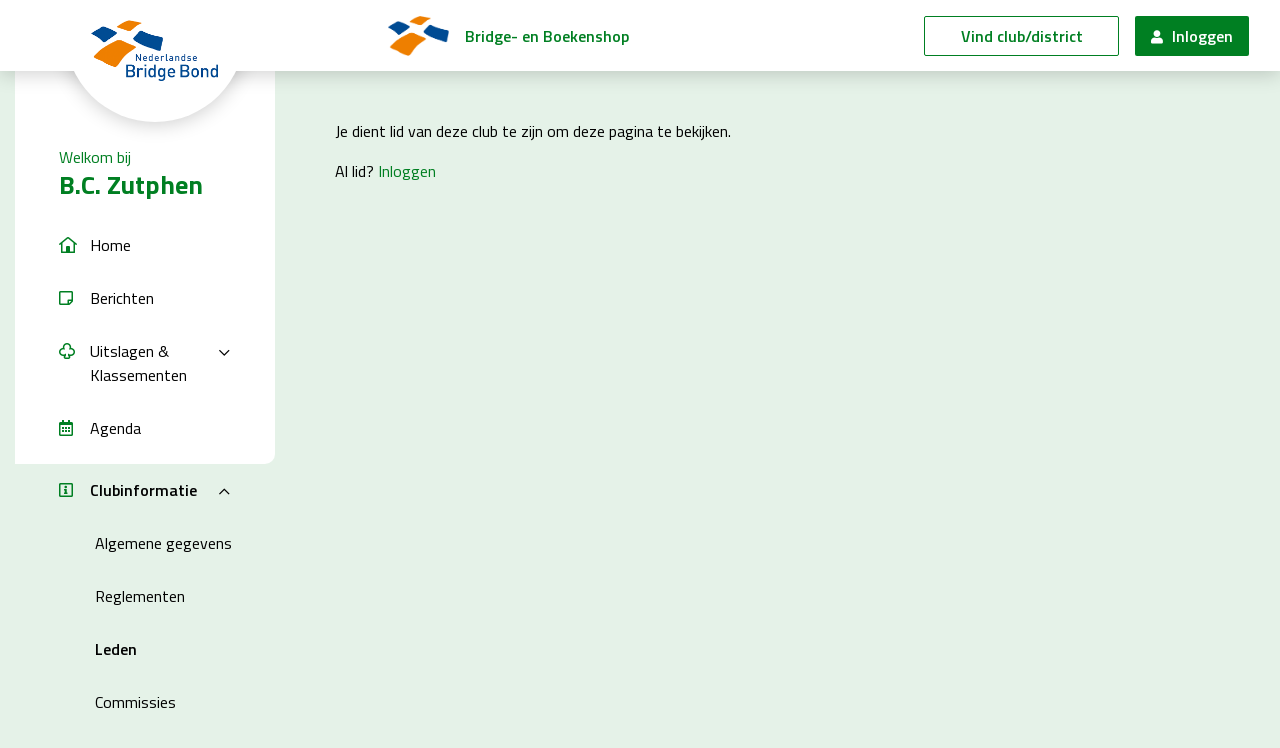

--- FILE ---
content_type: text/html; charset=UTF-8
request_url: https://10018.bridge.nl/algemene-gegevens/leden/
body_size: 62806
content:
<!DOCTYPE html>
<html lang="nl">
	<head> <script>
var gform;gform||(document.addEventListener("gform_main_scripts_loaded",function(){gform.scriptsLoaded=!0}),window.addEventListener("DOMContentLoaded",function(){gform.domLoaded=!0}),gform={domLoaded:!1,scriptsLoaded:!1,initializeOnLoaded:function(o){gform.domLoaded&&gform.scriptsLoaded?o():!gform.domLoaded&&gform.scriptsLoaded?window.addEventListener("DOMContentLoaded",o):document.addEventListener("gform_main_scripts_loaded",o)},hooks:{action:{},filter:{}},addAction:function(o,n,r,t){gform.addHook("action",o,n,r,t)},addFilter:function(o,n,r,t){gform.addHook("filter",o,n,r,t)},doAction:function(o){gform.doHook("action",o,arguments)},applyFilters:function(o){return gform.doHook("filter",o,arguments)},removeAction:function(o,n){gform.removeHook("action",o,n)},removeFilter:function(o,n,r){gform.removeHook("filter",o,n,r)},addHook:function(o,n,r,t,i){null==gform.hooks[o][n]&&(gform.hooks[o][n]=[]);var e=gform.hooks[o][n];null==i&&(i=n+"_"+e.length),gform.hooks[o][n].push({tag:i,callable:r,priority:t=null==t?10:t})},doHook:function(n,o,r){var t;if(r=Array.prototype.slice.call(r,1),null!=gform.hooks[n][o]&&((o=gform.hooks[n][o]).sort(function(o,n){return o.priority-n.priority}),o.forEach(function(o){"function"!=typeof(t=o.callable)&&(t=window[t]),"action"==n?t.apply(null,r):r[0]=t.apply(null,r)})),"filter"==n)return r[0]},removeHook:function(o,n,t,i){var r;null!=gform.hooks[o][n]&&(r=(r=gform.hooks[o][n]).filter(function(o,n,r){return!!(null!=i&&i!=o.tag||null!=t&&t!=o.priority)}),gform.hooks[o][n]=r)}});
</script>


		<meta charset="UTF-8">

		<meta name="viewport" content="width=device-width, initial-scale=1, shrink-to-fit=no">
		<meta http-equiv="X-UA-Compatible" content="IE=edge,chrome=1">

		<link rel="profile" href="http://gmpg.org/xfn/11">

		<meta name='robots' content='index, follow, max-image-preview:large, max-snippet:-1, max-video-preview:-1' />
		<script>
			(function(w,d,s,l,i){w[l]=w[l]||[];w[l].push({'gtm.start':
			new Date().getTime(),event:'gtm.js'});var f=d.getElementsByTagName(s)[0],
			j=d.createElement(s),dl=l!='dataLayer'?'&l='+l:'';j.async=true;j.src='https://www.googletagmanager.com/gtm.js?id='+i+dl;f.parentNode.insertBefore(j,f);
			})(window,document,'script','dataLayer','GTM-K3483FS');
		</script>
		
	<!-- This site is optimized with the Yoast SEO plugin v22.7 - https://yoast.com/wordpress/plugins/seo/ -->
	<title>Leden - B.C. Zutphen</title>
	<link rel="canonical" href="https://10018.bridge.nl/algemene-gegevens/leden/" />
	<meta property="og:locale" content="nl_NL" />
	<meta property="og:type" content="article" />
	<meta property="og:title" content="Leden - B.C. Zutphen" />
	<meta property="og:url" content="https://10018.bridge.nl/algemene-gegevens/leden/" />
	<meta property="og:site_name" content="B.C. Zutphen" />
	<meta property="article:modified_time" content="2020-01-06T09:09:51+00:00" />
	<meta name="twitter:card" content="summary_large_image" />
	<script type="application/ld+json" class="yoast-schema-graph">{"@context":"https://schema.org","@graph":[{"@type":"WebPage","@id":"https://10018.bridge.nl/algemene-gegevens/leden/","url":"https://10018.bridge.nl/algemene-gegevens/leden/","name":"Leden - B.C. Zutphen","isPartOf":{"@id":"https://10018.bridge.nl/#website"},"datePublished":"2019-12-02T09:29:41+00:00","dateModified":"2020-01-06T09:09:51+00:00","breadcrumb":{"@id":"https://10018.bridge.nl/algemene-gegevens/leden/#breadcrumb"},"inLanguage":"nl","potentialAction":[{"@type":"ReadAction","target":["https://10018.bridge.nl/algemene-gegevens/leden/"]}]},{"@type":"BreadcrumbList","@id":"https://10018.bridge.nl/algemene-gegevens/leden/#breadcrumb","itemListElement":[{"@type":"ListItem","position":1,"name":"Home","item":"https://10018.bridge.nl/"},{"@type":"ListItem","position":2,"name":"Algemene gegevens","item":"https://10018.bridge.nl/algemene-gegevens/"},{"@type":"ListItem","position":3,"name":"Leden"}]},{"@type":"WebSite","@id":"https://10018.bridge.nl/#website","url":"https://10018.bridge.nl/","name":"B.C. Zutphen","description":"","potentialAction":[{"@type":"SearchAction","target":{"@type":"EntryPoint","urlTemplate":"https://10018.bridge.nl/?s={search_term_string}"},"query-input":"required name=search_term_string"}],"inLanguage":"nl"}]}</script>
	<!-- / Yoast SEO plugin. -->


<link rel='dns-prefetch' href='//10018.bridge.nl' />
<link rel='dns-prefetch' href='//fonts.googleapis.com' />
<style id='global-styles-inline-css'>
body{--wp--preset--color--black: #000000;--wp--preset--color--cyan-bluish-gray: #abb8c3;--wp--preset--color--white: #ffffff;--wp--preset--color--pale-pink: #f78da7;--wp--preset--color--vivid-red: #cf2e2e;--wp--preset--color--luminous-vivid-orange: #ff6900;--wp--preset--color--luminous-vivid-amber: #fcb900;--wp--preset--color--light-green-cyan: #7bdcb5;--wp--preset--color--vivid-green-cyan: #00d084;--wp--preset--color--pale-cyan-blue: #8ed1fc;--wp--preset--color--vivid-cyan-blue: #0693e3;--wp--preset--color--vivid-purple: #9b51e0;--wp--preset--gradient--vivid-cyan-blue-to-vivid-purple: linear-gradient(135deg,rgba(6,147,227,1) 0%,rgb(155,81,224) 100%);--wp--preset--gradient--light-green-cyan-to-vivid-green-cyan: linear-gradient(135deg,rgb(122,220,180) 0%,rgb(0,208,130) 100%);--wp--preset--gradient--luminous-vivid-amber-to-luminous-vivid-orange: linear-gradient(135deg,rgba(252,185,0,1) 0%,rgba(255,105,0,1) 100%);--wp--preset--gradient--luminous-vivid-orange-to-vivid-red: linear-gradient(135deg,rgba(255,105,0,1) 0%,rgb(207,46,46) 100%);--wp--preset--gradient--very-light-gray-to-cyan-bluish-gray: linear-gradient(135deg,rgb(238,238,238) 0%,rgb(169,184,195) 100%);--wp--preset--gradient--cool-to-warm-spectrum: linear-gradient(135deg,rgb(74,234,220) 0%,rgb(151,120,209) 20%,rgb(207,42,186) 40%,rgb(238,44,130) 60%,rgb(251,105,98) 80%,rgb(254,248,76) 100%);--wp--preset--gradient--blush-light-purple: linear-gradient(135deg,rgb(255,206,236) 0%,rgb(152,150,240) 100%);--wp--preset--gradient--blush-bordeaux: linear-gradient(135deg,rgb(254,205,165) 0%,rgb(254,45,45) 50%,rgb(107,0,62) 100%);--wp--preset--gradient--luminous-dusk: linear-gradient(135deg,rgb(255,203,112) 0%,rgb(199,81,192) 50%,rgb(65,88,208) 100%);--wp--preset--gradient--pale-ocean: linear-gradient(135deg,rgb(255,245,203) 0%,rgb(182,227,212) 50%,rgb(51,167,181) 100%);--wp--preset--gradient--electric-grass: linear-gradient(135deg,rgb(202,248,128) 0%,rgb(113,206,126) 100%);--wp--preset--gradient--midnight: linear-gradient(135deg,rgb(2,3,129) 0%,rgb(40,116,252) 100%);--wp--preset--font-size--small: 13px;--wp--preset--font-size--medium: 20px;--wp--preset--font-size--large: 36px;--wp--preset--font-size--x-large: 42px;--wp--preset--spacing--20: 0.44rem;--wp--preset--spacing--30: 0.67rem;--wp--preset--spacing--40: 1rem;--wp--preset--spacing--50: 1.5rem;--wp--preset--spacing--60: 2.25rem;--wp--preset--spacing--70: 3.38rem;--wp--preset--spacing--80: 5.06rem;--wp--preset--shadow--natural: 6px 6px 9px rgba(0, 0, 0, 0.2);--wp--preset--shadow--deep: 12px 12px 50px rgba(0, 0, 0, 0.4);--wp--preset--shadow--sharp: 6px 6px 0px rgba(0, 0, 0, 0.2);--wp--preset--shadow--outlined: 6px 6px 0px -3px rgba(255, 255, 255, 1), 6px 6px rgba(0, 0, 0, 1);--wp--preset--shadow--crisp: 6px 6px 0px rgba(0, 0, 0, 1);}:where(.is-layout-flex){gap: 0.5em;}:where(.is-layout-grid){gap: 0.5em;}body .is-layout-flow > .alignleft{float: left;margin-inline-start: 0;margin-inline-end: 2em;}body .is-layout-flow > .alignright{float: right;margin-inline-start: 2em;margin-inline-end: 0;}body .is-layout-flow > .aligncenter{margin-left: auto !important;margin-right: auto !important;}body .is-layout-constrained > .alignleft{float: left;margin-inline-start: 0;margin-inline-end: 2em;}body .is-layout-constrained > .alignright{float: right;margin-inline-start: 2em;margin-inline-end: 0;}body .is-layout-constrained > .aligncenter{margin-left: auto !important;margin-right: auto !important;}body .is-layout-constrained > :where(:not(.alignleft):not(.alignright):not(.alignfull)){max-width: var(--wp--style--global--content-size);margin-left: auto !important;margin-right: auto !important;}body .is-layout-constrained > .alignwide{max-width: var(--wp--style--global--wide-size);}body .is-layout-flex{display: flex;}body .is-layout-flex{flex-wrap: wrap;align-items: center;}body .is-layout-flex > *{margin: 0;}body .is-layout-grid{display: grid;}body .is-layout-grid > *{margin: 0;}:where(.wp-block-columns.is-layout-flex){gap: 2em;}:where(.wp-block-columns.is-layout-grid){gap: 2em;}:where(.wp-block-post-template.is-layout-flex){gap: 1.25em;}:where(.wp-block-post-template.is-layout-grid){gap: 1.25em;}.has-black-color{color: var(--wp--preset--color--black) !important;}.has-cyan-bluish-gray-color{color: var(--wp--preset--color--cyan-bluish-gray) !important;}.has-white-color{color: var(--wp--preset--color--white) !important;}.has-pale-pink-color{color: var(--wp--preset--color--pale-pink) !important;}.has-vivid-red-color{color: var(--wp--preset--color--vivid-red) !important;}.has-luminous-vivid-orange-color{color: var(--wp--preset--color--luminous-vivid-orange) !important;}.has-luminous-vivid-amber-color{color: var(--wp--preset--color--luminous-vivid-amber) !important;}.has-light-green-cyan-color{color: var(--wp--preset--color--light-green-cyan) !important;}.has-vivid-green-cyan-color{color: var(--wp--preset--color--vivid-green-cyan) !important;}.has-pale-cyan-blue-color{color: var(--wp--preset--color--pale-cyan-blue) !important;}.has-vivid-cyan-blue-color{color: var(--wp--preset--color--vivid-cyan-blue) !important;}.has-vivid-purple-color{color: var(--wp--preset--color--vivid-purple) !important;}.has-black-background-color{background-color: var(--wp--preset--color--black) !important;}.has-cyan-bluish-gray-background-color{background-color: var(--wp--preset--color--cyan-bluish-gray) !important;}.has-white-background-color{background-color: var(--wp--preset--color--white) !important;}.has-pale-pink-background-color{background-color: var(--wp--preset--color--pale-pink) !important;}.has-vivid-red-background-color{background-color: var(--wp--preset--color--vivid-red) !important;}.has-luminous-vivid-orange-background-color{background-color: var(--wp--preset--color--luminous-vivid-orange) !important;}.has-luminous-vivid-amber-background-color{background-color: var(--wp--preset--color--luminous-vivid-amber) !important;}.has-light-green-cyan-background-color{background-color: var(--wp--preset--color--light-green-cyan) !important;}.has-vivid-green-cyan-background-color{background-color: var(--wp--preset--color--vivid-green-cyan) !important;}.has-pale-cyan-blue-background-color{background-color: var(--wp--preset--color--pale-cyan-blue) !important;}.has-vivid-cyan-blue-background-color{background-color: var(--wp--preset--color--vivid-cyan-blue) !important;}.has-vivid-purple-background-color{background-color: var(--wp--preset--color--vivid-purple) !important;}.has-black-border-color{border-color: var(--wp--preset--color--black) !important;}.has-cyan-bluish-gray-border-color{border-color: var(--wp--preset--color--cyan-bluish-gray) !important;}.has-white-border-color{border-color: var(--wp--preset--color--white) !important;}.has-pale-pink-border-color{border-color: var(--wp--preset--color--pale-pink) !important;}.has-vivid-red-border-color{border-color: var(--wp--preset--color--vivid-red) !important;}.has-luminous-vivid-orange-border-color{border-color: var(--wp--preset--color--luminous-vivid-orange) !important;}.has-luminous-vivid-amber-border-color{border-color: var(--wp--preset--color--luminous-vivid-amber) !important;}.has-light-green-cyan-border-color{border-color: var(--wp--preset--color--light-green-cyan) !important;}.has-vivid-green-cyan-border-color{border-color: var(--wp--preset--color--vivid-green-cyan) !important;}.has-pale-cyan-blue-border-color{border-color: var(--wp--preset--color--pale-cyan-blue) !important;}.has-vivid-cyan-blue-border-color{border-color: var(--wp--preset--color--vivid-cyan-blue) !important;}.has-vivid-purple-border-color{border-color: var(--wp--preset--color--vivid-purple) !important;}.has-vivid-cyan-blue-to-vivid-purple-gradient-background{background: var(--wp--preset--gradient--vivid-cyan-blue-to-vivid-purple) !important;}.has-light-green-cyan-to-vivid-green-cyan-gradient-background{background: var(--wp--preset--gradient--light-green-cyan-to-vivid-green-cyan) !important;}.has-luminous-vivid-amber-to-luminous-vivid-orange-gradient-background{background: var(--wp--preset--gradient--luminous-vivid-amber-to-luminous-vivid-orange) !important;}.has-luminous-vivid-orange-to-vivid-red-gradient-background{background: var(--wp--preset--gradient--luminous-vivid-orange-to-vivid-red) !important;}.has-very-light-gray-to-cyan-bluish-gray-gradient-background{background: var(--wp--preset--gradient--very-light-gray-to-cyan-bluish-gray) !important;}.has-cool-to-warm-spectrum-gradient-background{background: var(--wp--preset--gradient--cool-to-warm-spectrum) !important;}.has-blush-light-purple-gradient-background{background: var(--wp--preset--gradient--blush-light-purple) !important;}.has-blush-bordeaux-gradient-background{background: var(--wp--preset--gradient--blush-bordeaux) !important;}.has-luminous-dusk-gradient-background{background: var(--wp--preset--gradient--luminous-dusk) !important;}.has-pale-ocean-gradient-background{background: var(--wp--preset--gradient--pale-ocean) !important;}.has-electric-grass-gradient-background{background: var(--wp--preset--gradient--electric-grass) !important;}.has-midnight-gradient-background{background: var(--wp--preset--gradient--midnight) !important;}.has-small-font-size{font-size: var(--wp--preset--font-size--small) !important;}.has-medium-font-size{font-size: var(--wp--preset--font-size--medium) !important;}.has-large-font-size{font-size: var(--wp--preset--font-size--large) !important;}.has-x-large-font-size{font-size: var(--wp--preset--font-size--x-large) !important;}
.wp-block-navigation a:where(:not(.wp-element-button)){color: inherit;}
:where(.wp-block-post-template.is-layout-flex){gap: 1.25em;}:where(.wp-block-post-template.is-layout-grid){gap: 1.25em;}
:where(.wp-block-columns.is-layout-flex){gap: 2em;}:where(.wp-block-columns.is-layout-grid){gap: 2em;}
.wp-block-pullquote{font-size: 1.5em;line-height: 1.6;}
</style>
<link rel='stylesheet' id='memberbook-css-css' href='https://10018.bridge.nl/app/plugins/onsweb_wp_forum/css/style-memberbook.min.css' media='all' />
<link rel='stylesheet' id='brand-theme-css' href='https://10018.bridge.nl/app/themes/bridgeclubs-club-district-theme/assets/css/themes/theme-green.css?ver=1.7.1' media='all' />
<link rel='stylesheet' id='fonts-titillium-css' href='https://fonts.googleapis.com/css?family=Titillium+Web:400,400i,600,700&#038;display=swap' media='all' />
<link rel='stylesheet' id='owsearch-css-css' href='https://10018.bridge.nl/app/plugins/onsweb_wp_search/css/owsearch.css?ver=1.3.7' media='all' />
<link rel='stylesheet' id='owsearch-horizontal-filter-bar-css-css' href='https://10018.bridge.nl/app/plugins/onsweb_wp_search/css/owsearch-horizontal-filter-bar.css?ver=1.3.7' media='all' />
<link rel="https://api.w.org/" href="https://10018.bridge.nl/wp-json/" /><link rel="alternate" type="application/json" href="https://10018.bridge.nl/wp-json/wp/v2/pages/216" /><link rel='shortlink' href='https://10018.bridge.nl/?p=216' />
<!--
*************************************************************************
*     ________     ____   _________ _____         __      ______        *
*    |_   ___ \. .'    \.|  _   _  |_   _|       /  \    |_   _ \       *
*      | |   \. \  .--.  \_/ | | \_| | |        / /\ \     | |_) |      *
*      | |    | | |    | |   | |     | |   _   / ____ \    |  __/.      *
*     _| |___.' /  \--'  /  _| |_   _| |__/ |_/ /    \ \_ _| |__) |     *
*    |________.' \.____.'  |_____| |________|____|  |____|_______/      *
*                                                                       *
*************************************************************************
* Copyright     :   (C) 2000 - 2026                                     *
*               :   Powered by Dotlab.                                  *
*               :   This code may not be used or copied without         *
*               :   the permission of Dotlab.                           *
* Realisation   :   Dotlab - Human Driven Innovation                    *
*               :   Westblaak 104                                       *
*               :   3012 KM Rotterdam                                   *
* Website       :   https://dotlab.nl/                                  *
* Email         :   mail@dotlab.nl                                      *
*************************************************************************
-->
	<link rel="icon" href="https://10018.bridge.nl/app/themes/bridgeclubs-club-district-theme/assets/favicon/cropped-favicon-32x32.png" sizes="32x32" />
	<link rel="icon" href="https://10018.bridge.nl/app/themes/bridgeclubs-club-district-theme/assets/favicon/cropped-favicon-192x192.png" sizes="192x192" />
	<link rel="apple-touch-icon" href="https://10018.bridge.nl/app/themes/bridgeclubs-club-district-theme/assets/favicon/cropped-favicon-180x180.png" />
	<meta name="msapplication-TileImage" content="https://10018.bridge.nl/app/themes/bridgeclubs-club-district-theme/assets/favicon/cropped-favicon-270x270.png" />
	
	</head>

	<body class="page-template-default page page-id-216 page-child parent-pageid-144">

				<!-- Google Tag Manager (noscript) -->
				<noscript><iframe src="https://www.googletagmanager.com/ns.html?id=GTM-K3483FS"
				height="0" width="0" style="display:none;visibility:hidden"></iframe></noscript>
				<!-- End Google Tag Manager (noscript) -->
				
						<a href="#main-content" class="sr-only sr-only-focusable visually-hidden-focusable">Skip to the main content</a>

							
<input type="checkbox" id="owtheme-mobile-menu-toggler" class="d-none" aria-hidden="true">



<div class="owtheme-navbar owmenu-navbar  custom-navbar-styles">

		
		<nav class="navbar navbar-expand-md navbar-light  bg-white text-light">

					<div class="container">
		
				
							<a class="navbar-brand" href="https://10018.bridge.nl/">
				<img class="navbar-brand-img" src="https://10018.bridge.nl/app/themes/bridgeclubs-club-district-theme/assets/images/bridge-bond-logo@2x.png" alt="NBB-Clubsites">			</a>
		
				
				
				
				
				


<button class="btn btn-primary my-0 ml-auto d-lg-none mobile-menu-toggler text-uppercase">
	<i class="fa fa-bars mr-1" aria-hidden="true"></i>
	Menu</button>

<div class="mobile-info">
	<div class="mobile-info-header header-user-info bg-primary">

		<div class="d-flex align-items-center justify-content-between">
			<div class="close-mobile-menu">
				<div class="mobile-menu-toggler">
					<i class="fa fa-bars mr-1" aria-hidden="true"></i>
					Menu				</div>
				<i class="far fa-times"></i>
			</div>
		</div>

		<a href="https://clubsites.bridge.nl" class="btn btn-outline-primary w-100 mb-2">
			Vind club/district		</a>

        
							<a href="https://10018.bridge.nl?sso-login=login&amp;return_url=https://10018.bridge.nl/algemene-gegevens/leden" class="btn btn-light btn-icon w-100 mb-4">
				<i class="fas fa-user"></i>
				Inloggen			</a>
		
				
        <div class="dropdown-overlay"></div>
	</div>

	<div id="sidebar-mobile" class="mobile-nav-menu">
		
<div class="list-group-item sidebar-separator-header menu-collapsed mt-0">
	<p class="text-primary mb-0">Welkom bij</p>
	<h1 class="text-primary mb-1">B.C. Zutphen</h1>
</div>


			<div class = "list-groupitem-parent"><a href="https://10018.bridge.nl/" role="button" class="list-group-item list-group-item-action collapsed ">
					<div class="d-flex justify-content-start align-items-baseline">
						<i class="far fa-home-lg-alt"></i>
						<span class="menu-collapsed">Home</span>
					</div>
				</a></div>
			<div class = "list-groupitem-parent"><a href="https://10018.bridge.nl/berichten/" role="button" class="list-group-item list-group-item-action collapsed ">
					<div class="d-flex justify-content-start align-items-baseline">
						<i class="far fa-sticky-note"></i>
						<span class="menu-collapsed">Berichten</span>
					</div>
				</a></div><div class="list-groupitem-parent "><button role="button" class="list-group-item list-group-item-action collapsed" role="button" data-toggle="collapse" data-target="#collapse-menu-2" aria-expanded="false" aria-controls="collapse-menu-2">
				<div class="d-flex w-100 justify-content-start align-items-baseline">
					<i class="far fa-club"></i>
					<span class="menu-collapsed">
						<a href="https://10018.bridge.nl/competities/" class="text-dark">Uitslagen & Klassementen</a>
					</span>
					<span class="submenu-icon ml-auto"></span>
				</div>
			</button><div id="collapse-menu-2" class="collapse sidebar-submenu " data-parent="#sidebar-mobile"><a href="https://10018.bridge.nl/competities/" role="button" class="list-group-item list-group-item-action ">
					<span class="menu-collapsed">Clubcompetities</span>
				</a><a href="https://10018.bridge.nl/klassementen/" role="button" class="list-group-item list-group-item-action ">
					<span class="menu-collapsed">Klassementen</span>
				</a></div></div>
			<div class = "list-groupitem-parent"><a href="https://10018.bridge.nl/evenementen/" role="button" class="list-group-item list-group-item-action collapsed ">
					<div class="d-flex justify-content-start align-items-baseline">
						<i class="far fa-calendar-alt"></i>
						<span class="menu-collapsed">Agenda</span>
					</div>
				</a></div><div class="list-groupitem-parent parent-active"><div class="corner-space radius-bottom"></div><button role="button" class="list-group-item list-group-item-action " role="button" data-toggle="collapse" data-target="#collapse-menu-4" aria-expanded="true" aria-controls="collapse-menu-4">
				<div class="d-flex w-100 justify-content-start align-items-baseline">
					<i class="far fa-info-square"></i>
					<span class="menu-collapsed">
						<a href="https://10018.bridge.nl/algemene-gegevens/" class="text-dark">Clubinformatie</a>
					</span>
					<span class="submenu-icon ml-auto"></span>
				</div>
			</button><div id="collapse-menu-4" class="collapse sidebar-submenu show" data-parent="#sidebar-mobile"><a href="https://10018.bridge.nl/algemene-gegevens/" role="button" class="list-group-item list-group-item-action ">
					<span class="menu-collapsed">Algemene gegevens</span>
				</a><a href="https://10018.bridge.nl/berichten/#tab-diverse-regels" role="button" class="list-group-item list-group-item-action ">
					<span class="menu-collapsed">Reglementen</span>
				</a><a href="https://10018.bridge.nl/algemene-gegevens/leden/" role="button" class="list-group-item list-group-item-action is-active">
					<span class="menu-collapsed">Leden</span>
				</a><a href="https://10018.bridge.nl/algemene-gegevens/commissies/" role="button" class="list-group-item list-group-item-action ">
					<span class="menu-collapsed">Commissies</span>
				</a><a href="https://10018.bridge.nl/algemene-gegevens/bestuur/" role="button" class="list-group-item list-group-item-action ">
					<span class="menu-collapsed">Bestuur</span>
				</a><a href="https://10018.bridge.nl/algemene-gegevens/functionarissen/" role="button" class="list-group-item list-group-item-action ">
					<span class="menu-collapsed">Functionarissen</span>
				</a></div><div class="corner-space radius-top"></div></div>
			<div class = "list-groupitem-parent"><a href="https://10018.bridge.nl/fotoalbums/" role="button" class="list-group-item list-group-item-action collapsed ">
					<div class="d-flex justify-content-start align-items-baseline">
						<i class="far fa-camera-alt"></i>
						<span class="menu-collapsed">Fotogalerij</span>
					</div>
				</a></div>
			<div class = "list-groupitem-parent"><a href="https://10018.bridge.nl/forum/" role="button" class="list-group-item list-group-item-action collapsed ">
					<div class="d-flex justify-content-start align-items-baseline">
						<i class="far fa-comments"></i>
						<span class="menu-collapsed">Praat mee!</span>
					</div>
				</a></div>
<div class="list-group-item sidebar-separator-header menu-collapsed mt-0 mb-5 d-none d-lg-block">
    <h4 class="text-primary mb-2">BC de Runde</h4>
    <button class="btn btn-block btn-outline-primary mb-3">
	    Stuur bericht    </button>
	        <!-- Button trigger modal -->
        <button type="button" class="btn btn-block btn-outline-secondary" data-toggle="modal" data-target="#sidebar-modal">
			//todo        </button>

		
<!-- Modal -->
<div class="modal fade" id="sidebar-modal" tabindex="-1" role="dialog" aria-labelledby="sidebar-label" aria-hidden="true">
	<div class="modal-dialog" role="document">
		<div class="modal-content">
			<div class="modal-header">
									<h2 class="modal-title text-primary font-weight-bold">
						Verstuur bericht aan 					</h2>
								<button type="button" class="close" data-dismiss="modal" aria-label="Close">
					<span aria-hidden="true">&times;</span>
				</button>
			</div>
			<div class="modal-body">
				<script type="text/javascript">var gform;gform||(document.addEventListener("gform_main_scripts_loaded",function(){gform.scriptsLoaded=!0}),window.addEventListener("DOMContentLoaded",function(){gform.domLoaded=!0}),gform={domLoaded:!1,scriptsLoaded:!1,initializeOnLoaded:function(o){gform.domLoaded&&gform.scriptsLoaded?o():!gform.domLoaded&&gform.scriptsLoaded?window.addEventListener("DOMContentLoaded",o):document.addEventListener("gform_main_scripts_loaded",o)},hooks:{action:{},filter:{}},addAction:function(o,n,r,t){gform.addHook("action",o,n,r,t)},addFilter:function(o,n,r,t){gform.addHook("filter",o,n,r,t)},doAction:function(o){gform.doHook("action",o,arguments)},applyFilters:function(o){return gform.doHook("filter",o,arguments)},removeAction:function(o,n){gform.removeHook("action",o,n)},removeFilter:function(o,n,r){gform.removeHook("filter",o,n,r)},addHook:function(o,n,r,t,i){null==gform.hooks[o][n]&&(gform.hooks[o][n]=[]);var e=gform.hooks[o][n];null==i&&(i=n+"_"+e.length),gform.hooks[o][n].push({tag:i,callable:r,priority:t=null==t?10:t})},doHook:function(n,o,r){var t;if(r=Array.prototype.slice.call(r,1),null!=gform.hooks[n][o]&&((o=gform.hooks[n][o]).sort(function(o,n){return o.priority-n.priority}),o.forEach(function(o){"function"!=typeof(t=o.callable)&&(t=window[t]),"action"==n?t.apply(null,r):r[0]=t.apply(null,r)})),"filter"==n)return r[0]},removeHook:function(o,n,t,i){var r;null!=gform.hooks[o][n]&&(r=(r=gform.hooks[o][n]).filter(function(o,n,r){return!!(null!=i&&i!=o.tag||null!=t&&t!=o.priority)}),gform.hooks[o][n]=r)}});</script>
                <div class='gf_browser_chrome gform_wrapper gform_legacy_markup_wrapper gform-theme--no-framework' data-form-theme='legacy' data-form-index='0' id='gform_wrapper_22' ><div id='gf_22' class='gform_anchor' tabindex='-1'></div><form method='post' enctype='multipart/form-data' target='gform_ajax_frame_22' id='gform_22'  action='/algemene-gegevens/leden/#gf_22' data-formid='22' novalidate>
                        <div class='gform-body gform_body'><ul id='gform_fields_22' class='gform_fields top_label form_sublabel_below description_below'><li id="field_22_1"  class="gfield gfield--type-email gfield_contains_required field_sublabel_below gfield--no-description field_description_below gfield_visibility_visible form-group"  data-field-class="form-group" data-js-reload="field_22_1"><label class='gfield_label gform-field-label' for='input_22_1' >Je e-mailadres<span class="gfield_required"><span class="gfield_required gfield_required_asterisk">*</span></span></label><div class='ginput_container ginput_container_email'>
                            <input name='input_1' id='input_22_1' type='email' value='' class='form-control medium'   placeholder='Email' aria-required="true" aria-invalid="false"  />
                        </div></li><li id="field_22_2"  class="gfield gfield--type-textarea gfield_contains_required field_sublabel_below gfield--no-description field_description_below gfield_visibility_visible form-group"  data-field-class="form-group" data-js-reload="field_22_2"><label class='gfield_label gform-field-label' for='input_22_2' >Bericht<span class="gfield_required"><span class="gfield_required gfield_required_asterisk">*</span></span></label><div class='ginput_container ginput_container_textarea'><textarea name='input_2' id='input_22_2' class='form-control textarea medium'    placeholder='Bericht' aria-required="true" aria-invalid="false"   rows='10' cols='50'></textarea></div></li><li id="field_22_3"  class="gfield gfield--type-captcha gfield_recaptcha field_sublabel_below gfield--no-description field_description_below gfield_visibility_visible"  data-js-reload="field_22_3"><label class='gfield_label gform-field-label screen-reader-text' for='input_22_3' ></label><div id='input_22_3' class='ginput_container ginput_recaptcha' data-sitekey='6Lduji4pAAAAAH5-tBQ1PbRkXqkwi0XMQH-iPxJ6'  data-theme='light' data-tabindex='-1' data-size='invisible' data-badge='bottomright'></div></li></ul></div>
        <div class='gform_footer top_label'>  <input type='hidden' name='gform_ajax' value='form_id=22&amp;title=&amp;description=&amp;tabindex=0' />
            <input type='hidden' class='gform_hidden' name='is_submit_22' value='1' />
            <input type='hidden' class='gform_hidden' name='gform_submit' value='22' />
            
            <input type='hidden' class='gform_hidden' name='gform_unique_id' value='' />
            <input type='hidden' class='gform_hidden' name='state_22' value='WyJbXSIsImE3ODNhZDhiYzQxMDZlYzg3NGQyYzUwYWQ4ZmMyMzQwIl0=' />
            <input type='hidden' class='gform_hidden' name='gform_target_page_number_22' id='gform_target_page_number_22' value='0' />
            <input type='hidden' class='gform_hidden' name='gform_source_page_number_22' id='gform_source_page_number_22' value='1' />
            <input type='hidden' name='gform_field_values' value='' />
            
        </div>
                        </form>
                        </div>
		                <iframe style='display:none;width:0px;height:0px;' src='about:blank' name='gform_ajax_frame_22' id='gform_ajax_frame_22' title='Dit iframe bevat de vereiste logica om Ajax aangedreven Gravity Forms te verwerken.'></iframe>
		                <script>
gform.initializeOnLoaded( function() {gformInitSpinner( 22, 'https://10018.bridge.nl/app/plugins/gravityforms/images/spinner.svg', true );jQuery('#gform_ajax_frame_22').on('load',function(){var contents = jQuery(this).contents().find('*').html();var is_postback = contents.indexOf('GF_AJAX_POSTBACK') >= 0;if(!is_postback){return;}var form_content = jQuery(this).contents().find('#gform_wrapper_22');var is_confirmation = jQuery(this).contents().find('#gform_confirmation_wrapper_22').length > 0;var is_redirect = contents.indexOf('gformRedirect(){') >= 0;var is_form = form_content.length > 0 && ! is_redirect && ! is_confirmation;var mt = parseInt(jQuery('html').css('margin-top'), 10) + parseInt(jQuery('body').css('margin-top'), 10) + 100;if(is_form){jQuery('#gform_wrapper_22').html(form_content.html());if(form_content.hasClass('gform_validation_error')){jQuery('#gform_wrapper_22').addClass('gform_validation_error');} else {jQuery('#gform_wrapper_22').removeClass('gform_validation_error');}setTimeout( function() { /* delay the scroll by 50 milliseconds to fix a bug in chrome */ jQuery(document).scrollTop(jQuery('#gform_wrapper_22').offset().top - mt); }, 50 );if(window['gformInitDatepicker']) {gformInitDatepicker();}if(window['gformInitPriceFields']) {gformInitPriceFields();}var current_page = jQuery('#gform_source_page_number_22').val();gformInitSpinner( 22, 'https://10018.bridge.nl/app/plugins/gravityforms/images/spinner.svg', true );jQuery(document).trigger('gform_page_loaded', [22, current_page]);window['gf_submitting_22'] = false;}else if(!is_redirect){var confirmation_content = jQuery(this).contents().find('.GF_AJAX_POSTBACK').html();if(!confirmation_content){confirmation_content = contents;}setTimeout(function(){jQuery('#gform_wrapper_22').replaceWith(confirmation_content);jQuery(document).scrollTop(jQuery('#gf_22').offset().top - mt);jQuery(document).trigger('gform_confirmation_loaded', [22]);window['gf_submitting_22'] = false;wp.a11y.speak(jQuery('#gform_confirmation_message_22').text());}, 50);}else{jQuery('#gform_22').append(contents);if(window['gformRedirect']) {gformRedirect();}}jQuery(document).trigger('gform_post_render', [22, current_page]);gform.utils.trigger({ event: 'gform/postRender', native: false, data: { formId: 22, currentPage: current_page } });} );} );
</script>
			</div>
		</div>
	</div>
</div>
    </div>
	</div>
</div>

<div class="header-user-info d-none d-lg-flex header-user-info-shop justify-content-md-between">

        <div class="d-flex align-items-center ">
            <img src="https://10018.bridge.nl/app/themes/bridgeclubs-club-district-theme/assets/images/beeldmerk_transparant.png" height="40px" width="61px" />
            <a href="//www.bridgeshop.nl/" class="ml-3 text-primary font-weight-bolder">
                Bridge- en Boekenshop            </a>
        </div>
        <div class="d-inline-flex">

        <div id="all-clubs" class="dropdown all-user-clubs header-all-search-link">
            <a href="https://clubsites.bridge.nl" class="btn btn-outline-primary font-weight-bolder">
                Vind club/district            </a>
        </div>

                    <div class="user-club-items d-flex">
                            </div>
        
                            <a href="https://10018.bridge.nl?sso-login=login&amp;return_url=https://10018.bridge.nl/algemene-gegevens/leden" class="btn btn-primary btn-square btn-icon font-weight-bolder">
                <i class="fas fa-user"></i>
                Inloggen            </a>
        
                
        <div class="dropdown-overlay"></div>
    </div>

					</div>
		
	</nav>

			
		
</div>

		
				
						
				
						
				
						
				
						<main id="main-content" class="">

						
						
								<div class="owtheme-main-content-container container my-0">

										
			
<div class="row my-0">

	<div class="d-none d-lg-block col-lg-4 col-xl-3 py-0">
		<aside id="sidebar" class="sidebar">

						
<div class="list-group-item sidebar-separator-header menu-collapsed mt-0">
	<div>
		<p class="text-primary mb-0">
			Welkom bij		</p>
		<h1 class="text-primary mb-1">
			B.C. Zutphen		</h1>
	</div>
</div>


			<div class = "list-groupitem-parent"><a href="https://10018.bridge.nl/" role="button" class="list-group-item list-group-item-action collapsed ">
					<div class="d-flex justify-content-start align-items-baseline">
						<i class="far fa-home-lg-alt"></i>
						<span class="menu-collapsed">Home</span>
					</div>
				</a></div>
			<div class = "list-groupitem-parent"><a href="https://10018.bridge.nl/berichten/" role="button" class="list-group-item list-group-item-action collapsed ">
					<div class="d-flex justify-content-start align-items-baseline">
						<i class="far fa-sticky-note"></i>
						<span class="menu-collapsed">Berichten</span>
					</div>
				</a></div><div class="list-groupitem-parent "><button role="button" class="list-group-item list-group-item-action collapsed" role="button" data-toggle="collapse" data-target="#collapse-menu-9" aria-expanded="false" aria-controls="collapse-menu-9">
				<div class="d-flex w-100 justify-content-start align-items-baseline">
					<i class="far fa-club"></i>
					<span class="menu-collapsed">
						<a href="https://10018.bridge.nl/competities/" class="text-dark">Uitslagen & Klassementen</a>
					</span>
					<span class="submenu-icon ml-auto"></span>
				</div>
			</button><div id="collapse-menu-9" class="collapse sidebar-submenu " data-parent="#sidebar"><a href="https://10018.bridge.nl/competities/" role="button" class="list-group-item list-group-item-action ">
					<span class="menu-collapsed">Clubcompetities</span>
				</a><a href="https://10018.bridge.nl/klassementen/" role="button" class="list-group-item list-group-item-action ">
					<span class="menu-collapsed">Klassementen</span>
				</a></div></div>
			<div class = "list-groupitem-parent"><a href="https://10018.bridge.nl/evenementen/" role="button" class="list-group-item list-group-item-action collapsed ">
					<div class="d-flex justify-content-start align-items-baseline">
						<i class="far fa-calendar-alt"></i>
						<span class="menu-collapsed">Agenda</span>
					</div>
				</a></div><div class="list-groupitem-parent parent-active"><div class="corner-space radius-bottom"></div><button role="button" class="list-group-item list-group-item-action " role="button" data-toggle="collapse" data-target="#collapse-menu-11" aria-expanded="true" aria-controls="collapse-menu-11">
				<div class="d-flex w-100 justify-content-start align-items-baseline">
					<i class="far fa-info-square"></i>
					<span class="menu-collapsed">
						<a href="https://10018.bridge.nl/algemene-gegevens/" class="text-dark">Clubinformatie</a>
					</span>
					<span class="submenu-icon ml-auto"></span>
				</div>
			</button><div id="collapse-menu-11" class="collapse sidebar-submenu show" data-parent="#sidebar"><a href="https://10018.bridge.nl/algemene-gegevens/" role="button" class="list-group-item list-group-item-action ">
					<span class="menu-collapsed">Algemene gegevens</span>
				</a><a href="https://10018.bridge.nl/berichten/#tab-diverse-regels" role="button" class="list-group-item list-group-item-action ">
					<span class="menu-collapsed">Reglementen</span>
				</a><a href="https://10018.bridge.nl/algemene-gegevens/leden/" role="button" class="list-group-item list-group-item-action is-active">
					<span class="menu-collapsed">Leden</span>
				</a><a href="https://10018.bridge.nl/algemene-gegevens/commissies/" role="button" class="list-group-item list-group-item-action ">
					<span class="menu-collapsed">Commissies</span>
				</a><a href="https://10018.bridge.nl/algemene-gegevens/bestuur/" role="button" class="list-group-item list-group-item-action ">
					<span class="menu-collapsed">Bestuur</span>
				</a><a href="https://10018.bridge.nl/algemene-gegevens/functionarissen/" role="button" class="list-group-item list-group-item-action ">
					<span class="menu-collapsed">Functionarissen</span>
				</a></div><div class="corner-space radius-top"></div></div>
			<div class = "list-groupitem-parent"><a href="https://10018.bridge.nl/fotoalbums/" role="button" class="list-group-item list-group-item-action collapsed ">
					<div class="d-flex justify-content-start align-items-baseline">
						<i class="far fa-camera-alt"></i>
						<span class="menu-collapsed">Fotogalerij</span>
					</div>
				</a></div>
			<div class = "list-groupitem-parent"><a href="https://10018.bridge.nl/forum/" role="button" class="list-group-item list-group-item-action collapsed ">
					<div class="d-flex justify-content-start align-items-baseline">
						<i class="far fa-comments"></i>
						<span class="menu-collapsed">Praat mee!</span>
					</div>
				</a></div>
<div class="list-group-item sidebar-separator-header sidebar-separator-footer menu-collapsed mt-0 d-none d-lg-block">
    <div class="brv-user-data-container">

        <h4 class="text-primary mb-2 user-name">B.C. Zutphen</h4>

							<span class="user-role d-none" aria-hidden="true">Algemeen e-mailadres</span>
							<div class="user-profile-image d-none" aria-hidden="true"><img src="https://10018.bridge.nl/app/uploads/2020/09/Logo-bczutphen.png"></div>
						<button class="btn btn-block btn-outline-primary mb-3 font-weight-bolder" type="button" data-toggle="modal" data-target="#sendNessageModal">
				Stuur bericht			</button>
					
				
    </div>
</div>

		</aside>
	</div>

	<div class="content col-12 col-lg-8 col-xl-9 py-0 my-5">

		<p>
			Je dient lid van deze club te zijn om deze pagina te bekijken.		</p>
					<p>
				Al lid? <a href="https://10018.bridge.nl?sso-login=login&amp;return_url=https://10018.bridge.nl/algemene-gegevens/leden">Inloggen</a>			</p>
		
	</div>

</div>


						
										
				</div>
			
						
				</main>

				
				
							

		<footer id="footer-widgets" class="bg-secondary">

				
		<div class="container">
			<div class="row">

				
				<div class="col-6 col-lg-3">
					<div class="pr-5">
																			<div class="footer-circle">
								<a href="https://www.bridge.nl/" target="_blank" class="footer-circle-inner" style="background-image: url( 'https://10018.bridge.nl/app/themes/bridgeclubs-club-district-theme/assets/images/bridge-bond-logo@2x.png' );"></a>
							</div>
											</div>
				</div>

				<div class="col-6 col-lg-4">
					<h4 class="footer-widget-title">
						Direct naar					</h4>
					<div class="footer-widget">
						<div class="menu-footer-menu-container"><ul id="menu-footer-menu" class="menu"><li id="menu-item-36" class="menu-item menu-item-type-custom menu-item-object-custom menu-item-36"><a href="/berichten/">Berichten</a></li>
<li id="menu-item-385" class="menu-item menu-item-type-post_type menu-item-object-page menu-item-385"><a href="https://10018.bridge.nl/competities/">Competities</a></li>
<li id="menu-item-386" class="menu-item menu-item-type-post_type menu-item-object-page menu-item-386"><a href="https://10018.bridge.nl/klassementen/">Klassementen</a></li>
<li id="menu-item-226" class="menu-item menu-item-type-post_type menu-item-object-page current-page-ancestor menu-item-226"><a href="https://10018.bridge.nl/algemene-gegevens/">Algemene gegevens</a></li>
</ul></div>					</div>
				</div>

				<div class="col-lg-5">

										<div class="footer-widget-container d-flex flex-column brv-user-data-container">
						<div class="footer-widget-title">
							Contact B.C. Zutphen						</div>
						<div class="footer-widget-body">
							<div class="footer-widget-item">

																									<span class="user-name d-none" aria-hidden="true">B.C. Zutphen</span>
									<span class="user-role d-none" aria-hidden="true">Algemeen e-mailadres</span>
																			<div class="user-profile-image d-none" aria-hidden="true"><img src="https://10018.bridge.nl/app/uploads/2020/09/Logo-bczutphen.png"></div>
																		<button class="btn btn-outline-secondary border-white text-white" type="button" data-toggle="modal" data-target="#sendNessageModal">
										Stuur bericht									</button>
								
							</div>
						</div>
					</div>

				</div>

			</div>
		</div>

				
	</footer>

		
							<footer id="footer-bottom" class="bg-secondary">

		
	<div class="container">
		<div class="row">

						
									<div class="col-lg-9 col-md justify-content-center justify-content-sm-start d-flex flex-column flex-lg-row">

								
				<p id="copyright" class="text-center text-md-left m-0">
					Copyright 2026 - B.C. Zutphen				</p>

								<div class="footer-bottom-menu"><ul id="menu-copyright-footer-menu" class="footer-menu"><li id="menu-item-34" class="menu-item menu-item-type-custom menu-item-object-custom menu-item-34"><a href="https://www.bridge.nl/privacy/">Privacybeleid</a></li>
<li id="menu-item-35" class="menu-item menu-item-type-custom menu-item-object-custom menu-item-35"><a href="https://www.bridge.nl/cookiereglement/">Cookiereglement</a></li>
</ul></div>
			</div>

						
														<div class="col-md">
					<p class="text-center text-md-right m-0">
																								<a class="onsweb-footer-link" href="https://www.onsweb.nl/wordpress-websites" target="_blank">Realisation</a> <a class="onsweb-footer-link" href="https://www.onsweb.nl" target="_blank">Onsweb</a>					</p>
				</div>
			
						
		</div>
	</div>

		
</footer>
		
					<div class="modal fade" id="sendNessageModal" tabindex="-1" role="dialog" aria-labelledby="sendMessageModalLabel" aria-hidden="true">
		<div class="modal-dialog" role="document">
			            <div class="modal-content modal-form-show d-none">
                <div class="modal-header">
                    <h2 class="modal-title text-primary">
                        Vorige bericht nog niet verzonden                     </h2>
                    <button type="button" class="close" data-dismiss="modal" aria-label="Close">
                        <i class="far fa-times"></i>
                    </button>
                </div>
                <div class="modal-body">
                    <a href="#" class="btn btn-primary font-weight-bolder mb-2 modal-form-show-empty">
                        Nieuw bericht<i class="ml-2 far fa-chevron-right"></i>
                    </a>
                    <a href="#" class="text-primary d-flex text-decoration-underline restore-send-message">Verder gaan waar je gebleven was</a>
                </div>
            </div>
            <div class="modal-content ">
                <div class="modal-header">
                    <h2 class="modal-title text-primary" id="membershipModalLabel">
                        Verstuur bericht aan                     </h2>
                    <button type="button" class="close" data-dismiss="modal" aria-label="Close">
                        <i class="far fa-times"></i>
                    </button>
                </div>
                <div class="modal-body">
                    <div class="card card-body badge-light rounded-lg card-no-shadow mb-4">
                        <div class="row">
                            <div class="col-sm-2">
                                <div class="user-profile-image"></div>
                            </div>
                            <div class="col-sm-10">
                                <h5 class="mb-0 font-weight-normal user-role"></h5>
                                <h4 class="mb-2 user-name"></h4>
                            </div>
                        </div>
                    </div>
                    
                <div class='gf_browser_chrome gform_wrapper gform_legacy_markup_wrapper gform-theme--no-framework' data-form-theme='legacy' data-form-index='0' id='gform_wrapper_15' ><div id='gf_15' class='gform_anchor' tabindex='-1'></div><form method='post' enctype='multipart/form-data' target='gform_ajax_frame_15' id='gform_15'  action='/algemene-gegevens/leden/#gf_15' data-formid='15' novalidate>
                        <div class='gform-body gform_body'><ul id='gform_fields_15' class='gform_fields top_label form_sublabel_below description_below'><li id="field_15_8"  class="gfield gfield--type-section gsection field_sublabel_below gfield--has-description field_description_below gfield_visibility_visible"  data-js-reload="field_15_8"><h2 class="gsection_title"></h2><div class='gsection_description' id='gfield_description_15_8'>Wil je lid worden van deze club?
Vul dan het formulier in bij het menu 'Clubinformatie'</div></li><li id="field_15_4"  class="gfield gfield--type-text gfield_contains_required field_sublabel_below gfield--no-description field_description_below gfield_visibility_visible form-group"  data-field-class="form-group" data-js-reload="field_15_4"><label class='gfield_label gform-field-label' for='input_15_4' >Naam<span class="gfield_required"><span class="gfield_required gfield_required_asterisk">*</span></span></label><div class='ginput_container ginput_container_text'><input name='input_4' id='input_15_4' type='text' value='' class='form-control medium'   tabindex='1' placeholder='Type hier je naam' aria-required="true" aria-invalid="false"   /> </div></li><li id="field_15_5"  class="gfield gfield--type-text field_sublabel_below gfield--no-description field_description_below gfield_visibility_visible form-group"  data-field-class="form-group" data-js-reload="field_15_5"><label class='gfield_label gform-field-label' for='input_15_5' >Club</label><div class='ginput_container ginput_container_text'><input name='input_5' id='input_15_5' type='text' value='' class='form-control medium'   tabindex='2' placeholder='Default'  aria-invalid="false"   /> </div></li><li id="field_15_2"  class="gfield gfield--type-email gfield_contains_required field_sublabel_below gfield--no-description field_description_below gfield_visibility_visible form-group"  data-field-class="form-group" data-js-reload="field_15_2"><label class='gfield_label gform-field-label' for='input_15_2' >Je e-mailadres<span class="gfield_required"><span class="gfield_required gfield_required_asterisk">*</span></span></label><div class='ginput_container ginput_container_email'>
                            <input name='input_2' id='input_15_2' type='email' value='' class='form-control medium' tabindex='3'  placeholder='Type hier je e-mail' aria-required="true" aria-invalid="false"  />
                        </div></li><li id="field_15_9"  class="gfield gfield--type-text field_sublabel_below gfield--no-description field_description_below gfield_visibility_visible form-group"  data-field-class="form-group" data-js-reload="field_15_9"><label class='gfield_label gform-field-label' for='input_15_9' >Telefoonnummer</label><div class='ginput_container ginput_container_text'><input name='input_9' id='input_15_9' type='text' value='' class='form-control medium'   tabindex='4' placeholder='Default'  aria-invalid="false"   /> </div></li><li id="field_15_3"  class="gfield gfield--type-textarea field_sublabel_below gfield--no-description field_description_below gfield_visibility_visible form-group"  data-field-class="form-group" data-js-reload="field_15_3"><label class='gfield_label gform-field-label' for='input_15_3' >Algemeen bericht</label><div class='ginput_container ginput_container_textarea'><textarea name='input_3' id='input_15_3' class='form-control textarea medium' tabindex='5'   placeholder='Type hier je bericht'  aria-invalid="false"   rows='10' cols='50'></textarea></div></li><li id="field_15_6"  class="gfield gfield--type-hidden gform_hidden field_sublabel_below gfield--no-description field_description_below gfield_visibility_visible"  data-js-reload="field_15_6"><div class='ginput_container ginput_container_text'><input name='input_6' id='input_15_6' type='hidden' class='gform_hidden'  aria-invalid="false" value='' /></div></li><li id="field_15_7"  class="gfield gfield--type-captcha gfield_recaptcha field_sublabel_below gfield--no-description field_description_below gfield_visibility_visible"  data-js-reload="field_15_7"><label class='gfield_label gform-field-label screen-reader-text' for='input_15_7' ></label><div id='input_15_7' class='ginput_container ginput_recaptcha' data-sitekey='6Lduji4pAAAAAH5-tBQ1PbRkXqkwi0XMQH-iPxJ6'  data-theme='light' data-tabindex='-1' data-size='invisible' data-badge='bottomright'></div></li></ul></div>
        <div class='gform_footer top_label'> <div class="d-flex justify-content-between align-items-center"><a class="close float-none font-weight-bolder text-decoration-underline text-primary " href="javascript:void(0);" data-dismiss="modal" aria-label="Annuleren">Annuleren</a><button class="btn btn-primary d-flex align-items-baseline" id="gform_submit_button_15"><span>Verstuur bericht</span><i class="ml-3 mr-0 far fa-chevron-right text-white"></i></button></div> <input type='hidden' name='gform_ajax' value='form_id=15&amp;title=&amp;description=&amp;tabindex=1' />
            <input type='hidden' class='gform_hidden' name='is_submit_15' value='1' />
            <input type='hidden' class='gform_hidden' name='gform_submit' value='15' />
            
            <input type='hidden' class='gform_hidden' name='gform_unique_id' value='' />
            <input type='hidden' class='gform_hidden' name='state_15' value='WyJbXSIsImE3ODNhZDhiYzQxMDZlYzg3NGQyYzUwYWQ4ZmMyMzQwIl0=' />
            <input type='hidden' class='gform_hidden' name='gform_target_page_number_15' id='gform_target_page_number_15' value='0' />
            <input type='hidden' class='gform_hidden' name='gform_source_page_number_15' id='gform_source_page_number_15' value='1' />
            <input type='hidden' name='gform_field_values' value='' />
            
        </div>
                        </form>
                        </div>
		                <iframe style='display:none;width:0px;height:0px;' src='about:blank' name='gform_ajax_frame_15' id='gform_ajax_frame_15' title='Dit iframe bevat de vereiste logica om Ajax aangedreven Gravity Forms te verwerken.'></iframe>
		                <script>
gform.initializeOnLoaded( function() {gformInitSpinner( 15, 'https://10018.bridge.nl/app/plugins/gravityforms/images/spinner.svg', true );jQuery('#gform_ajax_frame_15').on('load',function(){var contents = jQuery(this).contents().find('*').html();var is_postback = contents.indexOf('GF_AJAX_POSTBACK') >= 0;if(!is_postback){return;}var form_content = jQuery(this).contents().find('#gform_wrapper_15');var is_confirmation = jQuery(this).contents().find('#gform_confirmation_wrapper_15').length > 0;var is_redirect = contents.indexOf('gformRedirect(){') >= 0;var is_form = form_content.length > 0 && ! is_redirect && ! is_confirmation;var mt = parseInt(jQuery('html').css('margin-top'), 10) + parseInt(jQuery('body').css('margin-top'), 10) + 100;if(is_form){jQuery('#gform_wrapper_15').html(form_content.html());if(form_content.hasClass('gform_validation_error')){jQuery('#gform_wrapper_15').addClass('gform_validation_error');} else {jQuery('#gform_wrapper_15').removeClass('gform_validation_error');}setTimeout( function() { /* delay the scroll by 50 milliseconds to fix a bug in chrome */ jQuery(document).scrollTop(jQuery('#gform_wrapper_15').offset().top - mt); }, 50 );if(window['gformInitDatepicker']) {gformInitDatepicker();}if(window['gformInitPriceFields']) {gformInitPriceFields();}var current_page = jQuery('#gform_source_page_number_15').val();gformInitSpinner( 15, 'https://10018.bridge.nl/app/plugins/gravityforms/images/spinner.svg', true );jQuery(document).trigger('gform_page_loaded', [15, current_page]);window['gf_submitting_15'] = false;}else if(!is_redirect){var confirmation_content = jQuery(this).contents().find('.GF_AJAX_POSTBACK').html();if(!confirmation_content){confirmation_content = contents;}setTimeout(function(){jQuery('#gform_wrapper_15').replaceWith(confirmation_content);jQuery(document).scrollTop(jQuery('#gf_15').offset().top - mt);jQuery(document).trigger('gform_confirmation_loaded', [15]);window['gf_submitting_15'] = false;wp.a11y.speak(jQuery('#gform_confirmation_message_15').text());}, 50);}else{jQuery('#gform_15').append(contents);if(window['gformRedirect']) {gformRedirect();}}jQuery(document).trigger('gform_post_render', [15, current_page]);gform.utils.trigger({ event: 'gform/postRender', native: false, data: { formId: 15, currentPage: current_page } });} );} );
</script>
                </div>
            </div>
		</div>
	</div>
	<script>var theme_vars = {"ajaxurl":"https:\/\/10018.bridge.nl\/wp\/wp-admin\/admin-ajax.php"};</script><script src='https://10018.bridge.nl/app/themes/bridgeclubs-club-district-theme/assets/js/theme.min.js?ver=1.7.1' id='jquery-js'></script>
<script id='memberbook-js-js-extra'>
var MMAjax = {"ajaxurl":"https:\/\/10018.bridge.nl\/wp\/wp-admin\/admin-ajax.php","mm_security":"ed9703ca8d"};
</script>
<script src='https://10018.bridge.nl/app/plugins/onsweb_wp_forum/js/script-memberbook.min.js' id='memberbook-js-js'></script>
<script src='https://10018.bridge.nl/app/themes/bridgeclubs-club-district-theme/assets/js/datatables.js?ver=1.7.1' id='datatable-js-js'></script>
<script id='datatable-custom-js-js-extra'>
var php_vars = {"api_url":"https:\/\/10018.bridge.nl\/wp-json"};
</script>
<script src='https://10018.bridge.nl/app/themes/bridgeclubs-club-district-theme/assets/js/datatable-custom-script.js?ver=1.7.1' id='datatable-custom-js-js'></script>
<script src='https://10018.bridge.nl/app/themes/bridgeclubs-club-district-theme/assets/js/speldiagrammen.js?ver=1.7.1' id='bridge-speldiagram-js-js'></script>
<script id='owsearch-js-js-extra'>
var owsearch = {"type":"ajax","masonry_script":"isotope","isotope_layout_mode":"masonry","isotope_animation_speed":"0.5s","isotope_and_or":"and","result_count_text_singular":"%s resultaat","result_count_text_plural":"%s resultaten"};
</script>
<script src='https://10018.bridge.nl/app/plugins/onsweb_wp_search/js/owsearch.js?ver=1.3.7' id='owsearch-js-js'></script>
<script src='https://10018.bridge.nl/app/plugins/onsweb_wp_search/js/owsearch-ajax.js?ver=1.3.7' id='owsearch-ajax-js-js'></script>
<script src='https://10018.bridge.nl/wp/wp-includes/js/dist/vendor/wp-polyfill-inert.min.js?ver=3.1.2' id='wp-polyfill-inert-js'></script>
<script src='https://10018.bridge.nl/wp/wp-includes/js/dist/vendor/regenerator-runtime.min.js?ver=0.13.11' id='regenerator-runtime-js'></script>
<script src='https://10018.bridge.nl/wp/wp-includes/js/dist/vendor/wp-polyfill.min.js?ver=3.15.0' id='wp-polyfill-js'></script>
<script src='https://10018.bridge.nl/wp/wp-includes/js/dist/dom-ready.min.js?ver=392bdd43726760d1f3ca' id='wp-dom-ready-js'></script>
<script src='https://10018.bridge.nl/wp/wp-includes/js/dist/hooks.min.js?ver=c6aec9a8d4e5a5d543a1' id='wp-hooks-js'></script>
<script src='https://10018.bridge.nl/wp/wp-includes/js/dist/i18n.min.js?ver=7701b0c3857f914212ef' id='wp-i18n-js'></script>
<script id="wp-i18n-js-after">
wp.i18n.setLocaleData( { 'text direction\u0004ltr': [ 'ltr' ] } );
</script>
<script src='https://10018.bridge.nl/wp/wp-includes/js/dist/a11y.min.js?ver=7032343a947cfccf5608' id='wp-a11y-js'></script>
<script defer='defer' src='https://10018.bridge.nl/app/plugins/gravityforms/js/jquery.json.min.js?ver=2.7.7' id='gform_json-js'></script>
<script id='gform_gravityforms-js-extra'>
var gform_i18n = {"datepicker":{"days":{"monday":"Ma","tuesday":"Di","wednesday":"Wo","thursday":"Do","friday":"Vr","saturday":"Za","sunday":"Zo"},"months":{"january":"Januari","february":"Februari","march":"Maart","april":"April","may":"Mei","june":"Juni","july":"Juli","august":"Augustus","september":"September","october":"Oktober","november":"November","december":"December"},"firstDay":1,"iconText":"Selecteer een datum"}};
var gf_legacy_multi = [];
var gform_gravityforms = {"strings":{"invalid_file_extension":"Dit bestandstype is niet toegestaan. Moet \u00e9\u00e9n van de volgende zijn:","delete_file":"Dit bestand verwijderen","in_progress":"in behandeling","file_exceeds_limit":"Bestand overschrijdt limiet bestandsgrootte","illegal_extension":"Dit type bestand is niet toegestaan.","max_reached":"Maximale aantal bestanden bereikt","unknown_error":"Er was een probleem bij het opslaan van het bestand op de server","currently_uploading":"Wacht tot het uploaden is voltooid","cancel":"Annuleren","cancel_upload":"Deze upload annuleren","cancelled":"Geannuleerd"},"vars":{"images_url":"https:\/\/10018.bridge.nl\/app\/plugins\/gravityforms\/images"}};
var gf_global = {"gf_currency_config":{"name":"Euro","symbol_left":"","symbol_right":"&#8364;","symbol_padding":" ","thousand_separator":".","decimal_separator":",","decimals":2,"code":"EUR"},"base_url":"https:\/\/10018.bridge.nl\/app\/plugins\/gravityforms","number_formats":[],"spinnerUrl":"https:\/\/10018.bridge.nl\/app\/plugins\/gravityforms\/images\/spinner.svg","version_hash":"8dc7414872d10f3c4ff5db2d0c8424e1","strings":{"newRowAdded":"Nieuwe rij toegevoegd.","rowRemoved":"Rij verwijderd","formSaved":"Het formulier is opgeslagen. De inhoud bevat de link om terug te keren en het formulier in te vullen."}};
var gf_global = {"gf_currency_config":{"name":"Euro","symbol_left":"","symbol_right":"&#8364;","symbol_padding":" ","thousand_separator":".","decimal_separator":",","decimals":2,"code":"EUR"},"base_url":"https:\/\/10018.bridge.nl\/app\/plugins\/gravityforms","number_formats":[],"spinnerUrl":"https:\/\/10018.bridge.nl\/app\/plugins\/gravityforms\/images\/spinner.svg","version_hash":"8dc7414872d10f3c4ff5db2d0c8424e1","strings":{"newRowAdded":"Nieuwe rij toegevoegd.","rowRemoved":"Rij verwijderd","formSaved":"Het formulier is opgeslagen. De inhoud bevat de link om terug te keren en het formulier in te vullen."}};
</script>
<script defer='defer' src='https://10018.bridge.nl/app/plugins/gravityforms/js/gravityforms.min.js?ver=2.7.7' id='gform_gravityforms-js'></script>
<script defer='defer' src='https://www.google.com/recaptcha/api.js?hl=nl&#038;ver=6.3.2#038;render=explicit' id='gform_recaptcha-js'></script>
<script defer='defer' src='https://10018.bridge.nl/app/plugins/gravityforms/js/placeholders.jquery.min.js?ver=2.7.7' id='gform_placeholder-js'></script>
<script defer='defer' src='https://10018.bridge.nl/app/plugins/gravityforms/assets/js/dist/utils.min.js?ver=1329f9a0886f2ff3fb51c6f17277eb75' id='gform_gravityforms_utils-js'></script>
<script defer='defer' src='https://10018.bridge.nl/app/plugins/gravityforms/assets/js/dist/vendor-theme.min.js?ver=4ef53fe41c14a48b294541d9fc37387e' id='gform_gravityforms_theme_vendors-js'></script>
<script id='gform_gravityforms_theme-js-extra'>
var gform_theme_config = {"common":{"form":{"honeypot":{"version_hash":"8dc7414872d10f3c4ff5db2d0c8424e1"}}},"hmr_dev":"","public_path":"https:\/\/10018.bridge.nl\/app\/plugins\/gravityforms\/assets\/js\/dist\/"};
</script>
<script defer='defer' src='https://10018.bridge.nl/app/plugins/gravityforms/assets/js/dist/scripts-theme.min.js?ver=443293948084ca0fe29518ebcd01dc6b' id='gform_gravityforms_theme-js'></script>
	<script>
		jQuery( function() {
			var $a = jQuery( 'a[target=_blank]' );
			if ( $a.length ) {
				$a.each( function() {
					$this = jQuery( this );
					if ( ! $this.attr( 'rel' ) ) {
						$this.attr( 'rel', 'noopener noreferrer' );
					}
				} );
			}
		} );
	</script>
	<script>
gform.initializeOnLoaded( function() { jQuery(document).on('gform_post_render', function(event, formId, currentPage){if(formId == 22) {if(typeof Placeholders != 'undefined'){
                        Placeholders.enable();
                    }} } );jQuery(document).bind('gform_post_conditional_logic', function(event, formId, fields, isInit){} ) } );
</script>
<script>
gform.initializeOnLoaded( function() {jQuery(document).trigger('gform_post_render', [22, 1]);gform.utils.trigger({ event: 'gform/postRender', native: false, data: { formId: 22, currentPage: 1 } });} );
</script>
<script>
gform.initializeOnLoaded( function() { jQuery(document).on('gform_post_render', function(event, formId, currentPage){if(formId == 15) {if(typeof Placeholders != 'undefined'){
                        Placeholders.enable();
                    }} } );jQuery(document).bind('gform_post_conditional_logic', function(event, formId, fields, isInit){} ) } );
</script>
<script>
gform.initializeOnLoaded( function() {jQuery(document).trigger('gform_post_render', [15, 1]);gform.utils.trigger({ event: 'gform/postRender', native: false, data: { formId: 15, currentPage: 1 } });} );
</script>

				
	</body>
</html>


--- FILE ---
content_type: text/html; charset=utf-8
request_url: https://www.google.com/recaptcha/api2/anchor?ar=1&k=6Lduji4pAAAAAH5-tBQ1PbRkXqkwi0XMQH-iPxJ6&co=aHR0cHM6Ly8xMDAxOC5icmlkZ2Uubmw6NDQz&hl=nl&v=PoyoqOPhxBO7pBk68S4YbpHZ&theme=light&size=invisible&badge=bottomright&anchor-ms=20000&execute-ms=30000&cb=hy4zr789ywog
body_size: 49614
content:
<!DOCTYPE HTML><html dir="ltr" lang="nl"><head><meta http-equiv="Content-Type" content="text/html; charset=UTF-8">
<meta http-equiv="X-UA-Compatible" content="IE=edge">
<title>reCAPTCHA</title>
<style type="text/css">
/* cyrillic-ext */
@font-face {
  font-family: 'Roboto';
  font-style: normal;
  font-weight: 400;
  font-stretch: 100%;
  src: url(//fonts.gstatic.com/s/roboto/v48/KFO7CnqEu92Fr1ME7kSn66aGLdTylUAMa3GUBHMdazTgWw.woff2) format('woff2');
  unicode-range: U+0460-052F, U+1C80-1C8A, U+20B4, U+2DE0-2DFF, U+A640-A69F, U+FE2E-FE2F;
}
/* cyrillic */
@font-face {
  font-family: 'Roboto';
  font-style: normal;
  font-weight: 400;
  font-stretch: 100%;
  src: url(//fonts.gstatic.com/s/roboto/v48/KFO7CnqEu92Fr1ME7kSn66aGLdTylUAMa3iUBHMdazTgWw.woff2) format('woff2');
  unicode-range: U+0301, U+0400-045F, U+0490-0491, U+04B0-04B1, U+2116;
}
/* greek-ext */
@font-face {
  font-family: 'Roboto';
  font-style: normal;
  font-weight: 400;
  font-stretch: 100%;
  src: url(//fonts.gstatic.com/s/roboto/v48/KFO7CnqEu92Fr1ME7kSn66aGLdTylUAMa3CUBHMdazTgWw.woff2) format('woff2');
  unicode-range: U+1F00-1FFF;
}
/* greek */
@font-face {
  font-family: 'Roboto';
  font-style: normal;
  font-weight: 400;
  font-stretch: 100%;
  src: url(//fonts.gstatic.com/s/roboto/v48/KFO7CnqEu92Fr1ME7kSn66aGLdTylUAMa3-UBHMdazTgWw.woff2) format('woff2');
  unicode-range: U+0370-0377, U+037A-037F, U+0384-038A, U+038C, U+038E-03A1, U+03A3-03FF;
}
/* math */
@font-face {
  font-family: 'Roboto';
  font-style: normal;
  font-weight: 400;
  font-stretch: 100%;
  src: url(//fonts.gstatic.com/s/roboto/v48/KFO7CnqEu92Fr1ME7kSn66aGLdTylUAMawCUBHMdazTgWw.woff2) format('woff2');
  unicode-range: U+0302-0303, U+0305, U+0307-0308, U+0310, U+0312, U+0315, U+031A, U+0326-0327, U+032C, U+032F-0330, U+0332-0333, U+0338, U+033A, U+0346, U+034D, U+0391-03A1, U+03A3-03A9, U+03B1-03C9, U+03D1, U+03D5-03D6, U+03F0-03F1, U+03F4-03F5, U+2016-2017, U+2034-2038, U+203C, U+2040, U+2043, U+2047, U+2050, U+2057, U+205F, U+2070-2071, U+2074-208E, U+2090-209C, U+20D0-20DC, U+20E1, U+20E5-20EF, U+2100-2112, U+2114-2115, U+2117-2121, U+2123-214F, U+2190, U+2192, U+2194-21AE, U+21B0-21E5, U+21F1-21F2, U+21F4-2211, U+2213-2214, U+2216-22FF, U+2308-230B, U+2310, U+2319, U+231C-2321, U+2336-237A, U+237C, U+2395, U+239B-23B7, U+23D0, U+23DC-23E1, U+2474-2475, U+25AF, U+25B3, U+25B7, U+25BD, U+25C1, U+25CA, U+25CC, U+25FB, U+266D-266F, U+27C0-27FF, U+2900-2AFF, U+2B0E-2B11, U+2B30-2B4C, U+2BFE, U+3030, U+FF5B, U+FF5D, U+1D400-1D7FF, U+1EE00-1EEFF;
}
/* symbols */
@font-face {
  font-family: 'Roboto';
  font-style: normal;
  font-weight: 400;
  font-stretch: 100%;
  src: url(//fonts.gstatic.com/s/roboto/v48/KFO7CnqEu92Fr1ME7kSn66aGLdTylUAMaxKUBHMdazTgWw.woff2) format('woff2');
  unicode-range: U+0001-000C, U+000E-001F, U+007F-009F, U+20DD-20E0, U+20E2-20E4, U+2150-218F, U+2190, U+2192, U+2194-2199, U+21AF, U+21E6-21F0, U+21F3, U+2218-2219, U+2299, U+22C4-22C6, U+2300-243F, U+2440-244A, U+2460-24FF, U+25A0-27BF, U+2800-28FF, U+2921-2922, U+2981, U+29BF, U+29EB, U+2B00-2BFF, U+4DC0-4DFF, U+FFF9-FFFB, U+10140-1018E, U+10190-1019C, U+101A0, U+101D0-101FD, U+102E0-102FB, U+10E60-10E7E, U+1D2C0-1D2D3, U+1D2E0-1D37F, U+1F000-1F0FF, U+1F100-1F1AD, U+1F1E6-1F1FF, U+1F30D-1F30F, U+1F315, U+1F31C, U+1F31E, U+1F320-1F32C, U+1F336, U+1F378, U+1F37D, U+1F382, U+1F393-1F39F, U+1F3A7-1F3A8, U+1F3AC-1F3AF, U+1F3C2, U+1F3C4-1F3C6, U+1F3CA-1F3CE, U+1F3D4-1F3E0, U+1F3ED, U+1F3F1-1F3F3, U+1F3F5-1F3F7, U+1F408, U+1F415, U+1F41F, U+1F426, U+1F43F, U+1F441-1F442, U+1F444, U+1F446-1F449, U+1F44C-1F44E, U+1F453, U+1F46A, U+1F47D, U+1F4A3, U+1F4B0, U+1F4B3, U+1F4B9, U+1F4BB, U+1F4BF, U+1F4C8-1F4CB, U+1F4D6, U+1F4DA, U+1F4DF, U+1F4E3-1F4E6, U+1F4EA-1F4ED, U+1F4F7, U+1F4F9-1F4FB, U+1F4FD-1F4FE, U+1F503, U+1F507-1F50B, U+1F50D, U+1F512-1F513, U+1F53E-1F54A, U+1F54F-1F5FA, U+1F610, U+1F650-1F67F, U+1F687, U+1F68D, U+1F691, U+1F694, U+1F698, U+1F6AD, U+1F6B2, U+1F6B9-1F6BA, U+1F6BC, U+1F6C6-1F6CF, U+1F6D3-1F6D7, U+1F6E0-1F6EA, U+1F6F0-1F6F3, U+1F6F7-1F6FC, U+1F700-1F7FF, U+1F800-1F80B, U+1F810-1F847, U+1F850-1F859, U+1F860-1F887, U+1F890-1F8AD, U+1F8B0-1F8BB, U+1F8C0-1F8C1, U+1F900-1F90B, U+1F93B, U+1F946, U+1F984, U+1F996, U+1F9E9, U+1FA00-1FA6F, U+1FA70-1FA7C, U+1FA80-1FA89, U+1FA8F-1FAC6, U+1FACE-1FADC, U+1FADF-1FAE9, U+1FAF0-1FAF8, U+1FB00-1FBFF;
}
/* vietnamese */
@font-face {
  font-family: 'Roboto';
  font-style: normal;
  font-weight: 400;
  font-stretch: 100%;
  src: url(//fonts.gstatic.com/s/roboto/v48/KFO7CnqEu92Fr1ME7kSn66aGLdTylUAMa3OUBHMdazTgWw.woff2) format('woff2');
  unicode-range: U+0102-0103, U+0110-0111, U+0128-0129, U+0168-0169, U+01A0-01A1, U+01AF-01B0, U+0300-0301, U+0303-0304, U+0308-0309, U+0323, U+0329, U+1EA0-1EF9, U+20AB;
}
/* latin-ext */
@font-face {
  font-family: 'Roboto';
  font-style: normal;
  font-weight: 400;
  font-stretch: 100%;
  src: url(//fonts.gstatic.com/s/roboto/v48/KFO7CnqEu92Fr1ME7kSn66aGLdTylUAMa3KUBHMdazTgWw.woff2) format('woff2');
  unicode-range: U+0100-02BA, U+02BD-02C5, U+02C7-02CC, U+02CE-02D7, U+02DD-02FF, U+0304, U+0308, U+0329, U+1D00-1DBF, U+1E00-1E9F, U+1EF2-1EFF, U+2020, U+20A0-20AB, U+20AD-20C0, U+2113, U+2C60-2C7F, U+A720-A7FF;
}
/* latin */
@font-face {
  font-family: 'Roboto';
  font-style: normal;
  font-weight: 400;
  font-stretch: 100%;
  src: url(//fonts.gstatic.com/s/roboto/v48/KFO7CnqEu92Fr1ME7kSn66aGLdTylUAMa3yUBHMdazQ.woff2) format('woff2');
  unicode-range: U+0000-00FF, U+0131, U+0152-0153, U+02BB-02BC, U+02C6, U+02DA, U+02DC, U+0304, U+0308, U+0329, U+2000-206F, U+20AC, U+2122, U+2191, U+2193, U+2212, U+2215, U+FEFF, U+FFFD;
}
/* cyrillic-ext */
@font-face {
  font-family: 'Roboto';
  font-style: normal;
  font-weight: 500;
  font-stretch: 100%;
  src: url(//fonts.gstatic.com/s/roboto/v48/KFO7CnqEu92Fr1ME7kSn66aGLdTylUAMa3GUBHMdazTgWw.woff2) format('woff2');
  unicode-range: U+0460-052F, U+1C80-1C8A, U+20B4, U+2DE0-2DFF, U+A640-A69F, U+FE2E-FE2F;
}
/* cyrillic */
@font-face {
  font-family: 'Roboto';
  font-style: normal;
  font-weight: 500;
  font-stretch: 100%;
  src: url(//fonts.gstatic.com/s/roboto/v48/KFO7CnqEu92Fr1ME7kSn66aGLdTylUAMa3iUBHMdazTgWw.woff2) format('woff2');
  unicode-range: U+0301, U+0400-045F, U+0490-0491, U+04B0-04B1, U+2116;
}
/* greek-ext */
@font-face {
  font-family: 'Roboto';
  font-style: normal;
  font-weight: 500;
  font-stretch: 100%;
  src: url(//fonts.gstatic.com/s/roboto/v48/KFO7CnqEu92Fr1ME7kSn66aGLdTylUAMa3CUBHMdazTgWw.woff2) format('woff2');
  unicode-range: U+1F00-1FFF;
}
/* greek */
@font-face {
  font-family: 'Roboto';
  font-style: normal;
  font-weight: 500;
  font-stretch: 100%;
  src: url(//fonts.gstatic.com/s/roboto/v48/KFO7CnqEu92Fr1ME7kSn66aGLdTylUAMa3-UBHMdazTgWw.woff2) format('woff2');
  unicode-range: U+0370-0377, U+037A-037F, U+0384-038A, U+038C, U+038E-03A1, U+03A3-03FF;
}
/* math */
@font-face {
  font-family: 'Roboto';
  font-style: normal;
  font-weight: 500;
  font-stretch: 100%;
  src: url(//fonts.gstatic.com/s/roboto/v48/KFO7CnqEu92Fr1ME7kSn66aGLdTylUAMawCUBHMdazTgWw.woff2) format('woff2');
  unicode-range: U+0302-0303, U+0305, U+0307-0308, U+0310, U+0312, U+0315, U+031A, U+0326-0327, U+032C, U+032F-0330, U+0332-0333, U+0338, U+033A, U+0346, U+034D, U+0391-03A1, U+03A3-03A9, U+03B1-03C9, U+03D1, U+03D5-03D6, U+03F0-03F1, U+03F4-03F5, U+2016-2017, U+2034-2038, U+203C, U+2040, U+2043, U+2047, U+2050, U+2057, U+205F, U+2070-2071, U+2074-208E, U+2090-209C, U+20D0-20DC, U+20E1, U+20E5-20EF, U+2100-2112, U+2114-2115, U+2117-2121, U+2123-214F, U+2190, U+2192, U+2194-21AE, U+21B0-21E5, U+21F1-21F2, U+21F4-2211, U+2213-2214, U+2216-22FF, U+2308-230B, U+2310, U+2319, U+231C-2321, U+2336-237A, U+237C, U+2395, U+239B-23B7, U+23D0, U+23DC-23E1, U+2474-2475, U+25AF, U+25B3, U+25B7, U+25BD, U+25C1, U+25CA, U+25CC, U+25FB, U+266D-266F, U+27C0-27FF, U+2900-2AFF, U+2B0E-2B11, U+2B30-2B4C, U+2BFE, U+3030, U+FF5B, U+FF5D, U+1D400-1D7FF, U+1EE00-1EEFF;
}
/* symbols */
@font-face {
  font-family: 'Roboto';
  font-style: normal;
  font-weight: 500;
  font-stretch: 100%;
  src: url(//fonts.gstatic.com/s/roboto/v48/KFO7CnqEu92Fr1ME7kSn66aGLdTylUAMaxKUBHMdazTgWw.woff2) format('woff2');
  unicode-range: U+0001-000C, U+000E-001F, U+007F-009F, U+20DD-20E0, U+20E2-20E4, U+2150-218F, U+2190, U+2192, U+2194-2199, U+21AF, U+21E6-21F0, U+21F3, U+2218-2219, U+2299, U+22C4-22C6, U+2300-243F, U+2440-244A, U+2460-24FF, U+25A0-27BF, U+2800-28FF, U+2921-2922, U+2981, U+29BF, U+29EB, U+2B00-2BFF, U+4DC0-4DFF, U+FFF9-FFFB, U+10140-1018E, U+10190-1019C, U+101A0, U+101D0-101FD, U+102E0-102FB, U+10E60-10E7E, U+1D2C0-1D2D3, U+1D2E0-1D37F, U+1F000-1F0FF, U+1F100-1F1AD, U+1F1E6-1F1FF, U+1F30D-1F30F, U+1F315, U+1F31C, U+1F31E, U+1F320-1F32C, U+1F336, U+1F378, U+1F37D, U+1F382, U+1F393-1F39F, U+1F3A7-1F3A8, U+1F3AC-1F3AF, U+1F3C2, U+1F3C4-1F3C6, U+1F3CA-1F3CE, U+1F3D4-1F3E0, U+1F3ED, U+1F3F1-1F3F3, U+1F3F5-1F3F7, U+1F408, U+1F415, U+1F41F, U+1F426, U+1F43F, U+1F441-1F442, U+1F444, U+1F446-1F449, U+1F44C-1F44E, U+1F453, U+1F46A, U+1F47D, U+1F4A3, U+1F4B0, U+1F4B3, U+1F4B9, U+1F4BB, U+1F4BF, U+1F4C8-1F4CB, U+1F4D6, U+1F4DA, U+1F4DF, U+1F4E3-1F4E6, U+1F4EA-1F4ED, U+1F4F7, U+1F4F9-1F4FB, U+1F4FD-1F4FE, U+1F503, U+1F507-1F50B, U+1F50D, U+1F512-1F513, U+1F53E-1F54A, U+1F54F-1F5FA, U+1F610, U+1F650-1F67F, U+1F687, U+1F68D, U+1F691, U+1F694, U+1F698, U+1F6AD, U+1F6B2, U+1F6B9-1F6BA, U+1F6BC, U+1F6C6-1F6CF, U+1F6D3-1F6D7, U+1F6E0-1F6EA, U+1F6F0-1F6F3, U+1F6F7-1F6FC, U+1F700-1F7FF, U+1F800-1F80B, U+1F810-1F847, U+1F850-1F859, U+1F860-1F887, U+1F890-1F8AD, U+1F8B0-1F8BB, U+1F8C0-1F8C1, U+1F900-1F90B, U+1F93B, U+1F946, U+1F984, U+1F996, U+1F9E9, U+1FA00-1FA6F, U+1FA70-1FA7C, U+1FA80-1FA89, U+1FA8F-1FAC6, U+1FACE-1FADC, U+1FADF-1FAE9, U+1FAF0-1FAF8, U+1FB00-1FBFF;
}
/* vietnamese */
@font-face {
  font-family: 'Roboto';
  font-style: normal;
  font-weight: 500;
  font-stretch: 100%;
  src: url(//fonts.gstatic.com/s/roboto/v48/KFO7CnqEu92Fr1ME7kSn66aGLdTylUAMa3OUBHMdazTgWw.woff2) format('woff2');
  unicode-range: U+0102-0103, U+0110-0111, U+0128-0129, U+0168-0169, U+01A0-01A1, U+01AF-01B0, U+0300-0301, U+0303-0304, U+0308-0309, U+0323, U+0329, U+1EA0-1EF9, U+20AB;
}
/* latin-ext */
@font-face {
  font-family: 'Roboto';
  font-style: normal;
  font-weight: 500;
  font-stretch: 100%;
  src: url(//fonts.gstatic.com/s/roboto/v48/KFO7CnqEu92Fr1ME7kSn66aGLdTylUAMa3KUBHMdazTgWw.woff2) format('woff2');
  unicode-range: U+0100-02BA, U+02BD-02C5, U+02C7-02CC, U+02CE-02D7, U+02DD-02FF, U+0304, U+0308, U+0329, U+1D00-1DBF, U+1E00-1E9F, U+1EF2-1EFF, U+2020, U+20A0-20AB, U+20AD-20C0, U+2113, U+2C60-2C7F, U+A720-A7FF;
}
/* latin */
@font-face {
  font-family: 'Roboto';
  font-style: normal;
  font-weight: 500;
  font-stretch: 100%;
  src: url(//fonts.gstatic.com/s/roboto/v48/KFO7CnqEu92Fr1ME7kSn66aGLdTylUAMa3yUBHMdazQ.woff2) format('woff2');
  unicode-range: U+0000-00FF, U+0131, U+0152-0153, U+02BB-02BC, U+02C6, U+02DA, U+02DC, U+0304, U+0308, U+0329, U+2000-206F, U+20AC, U+2122, U+2191, U+2193, U+2212, U+2215, U+FEFF, U+FFFD;
}
/* cyrillic-ext */
@font-face {
  font-family: 'Roboto';
  font-style: normal;
  font-weight: 900;
  font-stretch: 100%;
  src: url(//fonts.gstatic.com/s/roboto/v48/KFO7CnqEu92Fr1ME7kSn66aGLdTylUAMa3GUBHMdazTgWw.woff2) format('woff2');
  unicode-range: U+0460-052F, U+1C80-1C8A, U+20B4, U+2DE0-2DFF, U+A640-A69F, U+FE2E-FE2F;
}
/* cyrillic */
@font-face {
  font-family: 'Roboto';
  font-style: normal;
  font-weight: 900;
  font-stretch: 100%;
  src: url(//fonts.gstatic.com/s/roboto/v48/KFO7CnqEu92Fr1ME7kSn66aGLdTylUAMa3iUBHMdazTgWw.woff2) format('woff2');
  unicode-range: U+0301, U+0400-045F, U+0490-0491, U+04B0-04B1, U+2116;
}
/* greek-ext */
@font-face {
  font-family: 'Roboto';
  font-style: normal;
  font-weight: 900;
  font-stretch: 100%;
  src: url(//fonts.gstatic.com/s/roboto/v48/KFO7CnqEu92Fr1ME7kSn66aGLdTylUAMa3CUBHMdazTgWw.woff2) format('woff2');
  unicode-range: U+1F00-1FFF;
}
/* greek */
@font-face {
  font-family: 'Roboto';
  font-style: normal;
  font-weight: 900;
  font-stretch: 100%;
  src: url(//fonts.gstatic.com/s/roboto/v48/KFO7CnqEu92Fr1ME7kSn66aGLdTylUAMa3-UBHMdazTgWw.woff2) format('woff2');
  unicode-range: U+0370-0377, U+037A-037F, U+0384-038A, U+038C, U+038E-03A1, U+03A3-03FF;
}
/* math */
@font-face {
  font-family: 'Roboto';
  font-style: normal;
  font-weight: 900;
  font-stretch: 100%;
  src: url(//fonts.gstatic.com/s/roboto/v48/KFO7CnqEu92Fr1ME7kSn66aGLdTylUAMawCUBHMdazTgWw.woff2) format('woff2');
  unicode-range: U+0302-0303, U+0305, U+0307-0308, U+0310, U+0312, U+0315, U+031A, U+0326-0327, U+032C, U+032F-0330, U+0332-0333, U+0338, U+033A, U+0346, U+034D, U+0391-03A1, U+03A3-03A9, U+03B1-03C9, U+03D1, U+03D5-03D6, U+03F0-03F1, U+03F4-03F5, U+2016-2017, U+2034-2038, U+203C, U+2040, U+2043, U+2047, U+2050, U+2057, U+205F, U+2070-2071, U+2074-208E, U+2090-209C, U+20D0-20DC, U+20E1, U+20E5-20EF, U+2100-2112, U+2114-2115, U+2117-2121, U+2123-214F, U+2190, U+2192, U+2194-21AE, U+21B0-21E5, U+21F1-21F2, U+21F4-2211, U+2213-2214, U+2216-22FF, U+2308-230B, U+2310, U+2319, U+231C-2321, U+2336-237A, U+237C, U+2395, U+239B-23B7, U+23D0, U+23DC-23E1, U+2474-2475, U+25AF, U+25B3, U+25B7, U+25BD, U+25C1, U+25CA, U+25CC, U+25FB, U+266D-266F, U+27C0-27FF, U+2900-2AFF, U+2B0E-2B11, U+2B30-2B4C, U+2BFE, U+3030, U+FF5B, U+FF5D, U+1D400-1D7FF, U+1EE00-1EEFF;
}
/* symbols */
@font-face {
  font-family: 'Roboto';
  font-style: normal;
  font-weight: 900;
  font-stretch: 100%;
  src: url(//fonts.gstatic.com/s/roboto/v48/KFO7CnqEu92Fr1ME7kSn66aGLdTylUAMaxKUBHMdazTgWw.woff2) format('woff2');
  unicode-range: U+0001-000C, U+000E-001F, U+007F-009F, U+20DD-20E0, U+20E2-20E4, U+2150-218F, U+2190, U+2192, U+2194-2199, U+21AF, U+21E6-21F0, U+21F3, U+2218-2219, U+2299, U+22C4-22C6, U+2300-243F, U+2440-244A, U+2460-24FF, U+25A0-27BF, U+2800-28FF, U+2921-2922, U+2981, U+29BF, U+29EB, U+2B00-2BFF, U+4DC0-4DFF, U+FFF9-FFFB, U+10140-1018E, U+10190-1019C, U+101A0, U+101D0-101FD, U+102E0-102FB, U+10E60-10E7E, U+1D2C0-1D2D3, U+1D2E0-1D37F, U+1F000-1F0FF, U+1F100-1F1AD, U+1F1E6-1F1FF, U+1F30D-1F30F, U+1F315, U+1F31C, U+1F31E, U+1F320-1F32C, U+1F336, U+1F378, U+1F37D, U+1F382, U+1F393-1F39F, U+1F3A7-1F3A8, U+1F3AC-1F3AF, U+1F3C2, U+1F3C4-1F3C6, U+1F3CA-1F3CE, U+1F3D4-1F3E0, U+1F3ED, U+1F3F1-1F3F3, U+1F3F5-1F3F7, U+1F408, U+1F415, U+1F41F, U+1F426, U+1F43F, U+1F441-1F442, U+1F444, U+1F446-1F449, U+1F44C-1F44E, U+1F453, U+1F46A, U+1F47D, U+1F4A3, U+1F4B0, U+1F4B3, U+1F4B9, U+1F4BB, U+1F4BF, U+1F4C8-1F4CB, U+1F4D6, U+1F4DA, U+1F4DF, U+1F4E3-1F4E6, U+1F4EA-1F4ED, U+1F4F7, U+1F4F9-1F4FB, U+1F4FD-1F4FE, U+1F503, U+1F507-1F50B, U+1F50D, U+1F512-1F513, U+1F53E-1F54A, U+1F54F-1F5FA, U+1F610, U+1F650-1F67F, U+1F687, U+1F68D, U+1F691, U+1F694, U+1F698, U+1F6AD, U+1F6B2, U+1F6B9-1F6BA, U+1F6BC, U+1F6C6-1F6CF, U+1F6D3-1F6D7, U+1F6E0-1F6EA, U+1F6F0-1F6F3, U+1F6F7-1F6FC, U+1F700-1F7FF, U+1F800-1F80B, U+1F810-1F847, U+1F850-1F859, U+1F860-1F887, U+1F890-1F8AD, U+1F8B0-1F8BB, U+1F8C0-1F8C1, U+1F900-1F90B, U+1F93B, U+1F946, U+1F984, U+1F996, U+1F9E9, U+1FA00-1FA6F, U+1FA70-1FA7C, U+1FA80-1FA89, U+1FA8F-1FAC6, U+1FACE-1FADC, U+1FADF-1FAE9, U+1FAF0-1FAF8, U+1FB00-1FBFF;
}
/* vietnamese */
@font-face {
  font-family: 'Roboto';
  font-style: normal;
  font-weight: 900;
  font-stretch: 100%;
  src: url(//fonts.gstatic.com/s/roboto/v48/KFO7CnqEu92Fr1ME7kSn66aGLdTylUAMa3OUBHMdazTgWw.woff2) format('woff2');
  unicode-range: U+0102-0103, U+0110-0111, U+0128-0129, U+0168-0169, U+01A0-01A1, U+01AF-01B0, U+0300-0301, U+0303-0304, U+0308-0309, U+0323, U+0329, U+1EA0-1EF9, U+20AB;
}
/* latin-ext */
@font-face {
  font-family: 'Roboto';
  font-style: normal;
  font-weight: 900;
  font-stretch: 100%;
  src: url(//fonts.gstatic.com/s/roboto/v48/KFO7CnqEu92Fr1ME7kSn66aGLdTylUAMa3KUBHMdazTgWw.woff2) format('woff2');
  unicode-range: U+0100-02BA, U+02BD-02C5, U+02C7-02CC, U+02CE-02D7, U+02DD-02FF, U+0304, U+0308, U+0329, U+1D00-1DBF, U+1E00-1E9F, U+1EF2-1EFF, U+2020, U+20A0-20AB, U+20AD-20C0, U+2113, U+2C60-2C7F, U+A720-A7FF;
}
/* latin */
@font-face {
  font-family: 'Roboto';
  font-style: normal;
  font-weight: 900;
  font-stretch: 100%;
  src: url(//fonts.gstatic.com/s/roboto/v48/KFO7CnqEu92Fr1ME7kSn66aGLdTylUAMa3yUBHMdazQ.woff2) format('woff2');
  unicode-range: U+0000-00FF, U+0131, U+0152-0153, U+02BB-02BC, U+02C6, U+02DA, U+02DC, U+0304, U+0308, U+0329, U+2000-206F, U+20AC, U+2122, U+2191, U+2193, U+2212, U+2215, U+FEFF, U+FFFD;
}

</style>
<link rel="stylesheet" type="text/css" href="https://www.gstatic.com/recaptcha/releases/PoyoqOPhxBO7pBk68S4YbpHZ/styles__ltr.css">
<script nonce="jtamVv95ijeccG4e9yAQrw" type="text/javascript">window['__recaptcha_api'] = 'https://www.google.com/recaptcha/api2/';</script>
<script type="text/javascript" src="https://www.gstatic.com/recaptcha/releases/PoyoqOPhxBO7pBk68S4YbpHZ/recaptcha__nl.js" nonce="jtamVv95ijeccG4e9yAQrw">
      
    </script></head>
<body><div id="rc-anchor-alert" class="rc-anchor-alert"></div>
<input type="hidden" id="recaptcha-token" value="[base64]">
<script type="text/javascript" nonce="jtamVv95ijeccG4e9yAQrw">
      recaptcha.anchor.Main.init("[\x22ainput\x22,[\x22bgdata\x22,\x22\x22,\[base64]/[base64]/[base64]/[base64]/cjw8ejpyPj4+eil9Y2F0Y2gobCl7dGhyb3cgbDt9fSxIPWZ1bmN0aW9uKHcsdCx6KXtpZih3PT0xOTR8fHc9PTIwOCl0LnZbd10/dC52W3ddLmNvbmNhdCh6KTp0LnZbd109b2Yoeix0KTtlbHNle2lmKHQuYkImJnchPTMxNylyZXR1cm47dz09NjZ8fHc9PTEyMnx8dz09NDcwfHx3PT00NHx8dz09NDE2fHx3PT0zOTd8fHc9PTQyMXx8dz09Njh8fHc9PTcwfHx3PT0xODQ/[base64]/[base64]/[base64]/bmV3IGRbVl0oSlswXSk6cD09Mj9uZXcgZFtWXShKWzBdLEpbMV0pOnA9PTM/bmV3IGRbVl0oSlswXSxKWzFdLEpbMl0pOnA9PTQ/[base64]/[base64]/[base64]/[base64]\x22,\[base64]\x22,\x22eXrCj8ORwr/Ds8KIFGfDicOdwpXCumxlTFbCmsO/FcKECXfDq8O2KMOROlfDsMOdDcKFYRPDi8KdIcODw7wJw4lGwrbCjcOWB8K0w5kcw4paUk/CqsO/XsKTwrDCusOhwrl9w4PCrMOLZUoxwqfDmcO0wrJpw4nDtMKKw68BwoDDqnzDnmNJHDJ2w7QywprCtlDCqxLDj0VlQEQDSMOvGMOewoHCoiLDjCfCq8OBWnUJLcKudgQVw609cnp/[base64]/Cv3FFw5TDoMKlwoJyMcKxwq3CtnvDmcKJw5BLIwAgwrLCrsOOwpbCsB0DfD0xHUbCqMKTwoXCjsK4wrh+w5cLw6HCsMOvw75zQ2rCqUDDkkVwdH/[base64]/[base64]/fSzDoR7DkSZ2w6cVfcK9DsKmPUvDkcOJwoHCk8Kxwo3DkcOcIMKPesOXwrpKwo3Di8KjwpwDwrDDocKXFnXCoC0vwoHDqSTCr2PChsKAwqM+wqXChnTCmiJsNcOgw73CiMOOEjrCqsOHwrUww6zCljPCvcOwbMO9wo3DpsK8wpUeNsOUKMOnw4PDujTClMO8wr/CrkXDnygCcMOMWcKcf8KFw4g0wpLDrDc9GcOow5nCqmogC8OAwrfDisKHD8K1w7jDtcO9w7V2Yl94wrs1JcKfw7/DlkQYwqTDlmbCnTjDiMKYw6srZ8KOwo9CEBtvw5LDqUg6Alo8a8KWacOrQjzDmV/CkE0JPgAEw6zCgFMsLsOLHMOzQg/Dp2hxCsKKw6N/[base64]/DqMOvw43Ct8KowrJtDMOqZMOYw6U+w5nDikZVaAphAcOVRlrCssO5KUdEw5vCpMKxw6ZmDSfCgA3CrcOZIsONRwnCiyd2w4lqNSfDt8OLaMKlK3RLTsKlPkR/wosww7nCssOVfSLCujAdw6bCtMODwpkuwp/Di8O1wrnDmkTDp31hwpDCg8KlwqoTXCM4w6dmw5Vgw7bCnkwGfATDimHCiz5beychGcKpQ0kcw5hPbQIgSCnDvAAjwofDsMOCw4tuI1PDo2d5wrA6w5HCsiNzVMKdaGp8wrZ+bMOqw5MVwpDCnXo+w67DrcOBI1rDny/Dpm5CwoQgSsKqw4wYw6fCmcO9w4/CvDpkPMODCMOMaCPCuhDCocK7wqo+HsKgw6UeFsOGw6d9w7tqDcKhWn3CilrDrcK7GCVKw50OKHPDhg9qw5/DjsOqY8ONScK2L8OZw4fCscO3w4dDwoVxRiHDp0J+b0RNw75oUsKhwpwDwpvDgANFLMOQPRUfXsORwr/Dpy5Swoh9LFPDny3Cmg3CjDLDv8KfRcKGwqA/Cg9ow54mw5t4wpQ5flfCocOERw/Dlw5rC8KRw4TCoDhHU1TDmSPCsMKzw6x8wpFdPGlNJsK1w4YWw6tawp54by5ARcOGwrtSw4/Cg8O7B8OvUFFRdcO2ETNtXiHDp8OrFcOzGcOVf8KMw4rChcO2w4E8w4YPw5fCpEhtXW5ywrzDksKJwoliw5YFaVApw7vDtEHDn8OMbGzCkcOdw5bClhbCpFbDl8K4AMOSYsOSZsKVwpNgwqR2KGLCocOTXMOyPxd4bsKqGcKGw6bCi8OGw5tsRGzCrsOWwp9XYcKsw5/[base64]/DhMOWw6NNKkZ2DzHDi8KhCgrClcKtw7HCgcKew54EAcOdfW0BcxXDkMOmwolaG0bClMKRwqF1YBlAwpENFEHDoBzCqlFBw73DoXDCjcKdG8KYw7Eew4oIaDEFWhtcw6jDsDNEw6TCvSLDjyp4XibCnMO3Sn3ClcOuZsO2wpAFw5nChUJLwqU2w5Zzw5TCrsO1VW/CrMKYw7bDlBnDtcO7w7XCk8KPcMKOwqTDqhsRGsOJw5dbNkQNwoHDszvDohkYB1zCrDXCuUZEdMOeUBcawo5Iwqlxw57CkhLCjg/CksOxYF1mUsOZZD/DryINB150woPCtcO0bSw5C8K7HsOjw68lw4DCo8OQw5BtY3dMBwksK8OQNsKRBMOLWjrClQLClXTDtUd4Ph8ZwrRWFHLDhmkyCMOTwpoUZsK1wpdtwrRyw7zCncK4wr/DkiHDik7CkzZew4RJwpHDn8ODw77CumQnwqDDuU7CpsKdwrQFw6jDv2bCpgtGVW8ANyvCv8Kuw7B1wprDmDfDpcODwp8Cw5bDlcKTHsK8J8OiDxfCjyt9w5jCrMO5wofDtMO3EsO/LSAew7cnG0XDqsOqwrF7w7LDo3bDvFnCiMOWYMK8w5gBw4hzAWXCgHrDrTdncTTCsl7DpMK+NC7Dn3osw4LCgcOvw7jCkndJw6ZISm3Chi5Fw7bDtMOKRsOcYTovJR3CpznCk8OXwqbDk8ODwoDDosOPwqFRw4fCl8OgVDIWwrJpw6LCv3rClsK/w7hwe8K2w7YqE8Otw5Znw64UEH/DiMKkO8OAWsO2wpLDs8KLwptzf3E4w47Dr2VGEGnChMOoIzxvwo3CncK1wqIGbsOSM2d3MMKWDsOwwo3Dl8K2DMKswr/[base64]/woQoUQHCtlcdwqoNM8KRwq0hScOUwrkiwqIJN8KSAkAGeMOCEsK6axs1w4xTOnDChsOAVsOtwrrCq1/Dt2/[base64]/[base64]/wpTCoh1LMTHCgS5Tw6HDpH8nwo7Cp8OfwpLDoEXChxDChj59QQY6w7nDszYBwq7DgMOjwojDnFw6wr0hNhfCgxFpwpXDncOiJgPCq8OOW1DCmQTCv8Krw6LDusKVw7HDmsOaDzPCtsKuGnYyPMKXwoLDoRIqW3oTYcKmEcKaSyfDl2nCuMOTIX3CmcKoE8O/esKPwo9PNsOmTsOvPhNWD8KAwoBOUkrDt8OgdsOoE8K/[base64]/[base64]/DhlfCqcKhwq9Ow7XDr8K0MsOwwqA6w7/[base64]/CscO9wq8EMsKDVyvCm8KiwpjDoSknFMK2FwfDjVPCkMO0A0Uww59ODMOWwqbChnNQUXB3wrDDiSDDucKyw77CmhfCn8OjKhXDplgGw65Lw4PCnU7DpMOzwqPCnsKORhs/K8OAcWh0w6bDu8O6QwUXw7hTwpjDucKdIXI1BsKMwpURPsKdFDwuw7rDp8OuwrJBScOrT8KPwoIMwq4hcMKiwpg6w4PCu8KhEm7Ct8K9wphrwo99w4/CmcK9LmFbNsO7OMKENFjDjgHDssKawqQDwo55wr7CikkqMSvCrMKuwoHDlMKVw43ClA8UNEcow4sEw7DCl0F1AV/CkmXDp8KYw5/CjSnChsO1VHvCjsKsbS3DpcOBw5oJQMOZwq3CkmHDv8KlLMKve8OLwr7DrmrCiMKQasKNw63Ckitcw45YXMO5w4jCgkwHw4ULwp/CgVjDnRQKw53Cg0TDrwMQOsKsOw/ChVhmf8KlTm4eJMKbDcKCYhHClRnDo8OHRl52w7dCwps7BcOhw6LDtcKSFSPCrMOmwrdfw7UTw51+RzfDtsOiwqxGw6TDshvCm2DCjMOLBsO/fw5iRhdMw6rDpzEyw4LDrcKqwofDiSEbNVXCo8KlGsKJwqQdfmQEEsKMN8OIIhpvSVbDtsO4bXxtwo1fwpJ+GsKIw5nDv8OiF8O+wp4NUsOcwp/CmWHDvDJ6JHR8NcOuw7kzw7Z1e3lLw6TDg2vCrcO2IMOrWT/CtsKSw4gAwo0zIcOKM1jDkV3CrsOkwo5SAMKBU3hOw73CnsOsw71lw5fDrsOiecOnFVF/wpd1B1lYwpd+wqbDgVjDonLDhsOBwpfDsMKKKwLDrMK5D3lsw5zDvAg7wpwnTANnw47CmsOnw4nDkcKlVsOCwqvCi8OXWsOiF8OMFcOSwrlmZcK4EMOVLsKtFm3CuSvClGTCgcKLNl3CncOiJ0nDjsKmEsKVYcOHAcOywoPCnz3DtsORwqEsPsKYSMO0H10seMOpw5/CscKcw4cZwofDsQTCq8Obbw/DtMOnW2Ngw5XCmMKgwpdHwpHCkCrDn8KNw4tuw4bCuMKcG8KKwo8OeUNWGHPDgMKjCMKPwr7CpSjDg8KLwrrCp8KSwp7DsAYaChXClC3CnH0BBAhKwoEjS8ODCFlOw4XCijzDgm7CqMKILMKbwroPf8OewrzCvWTDlTUAw6/ClMOheG8TwqPCollkJ8KrDlbCm8O4IsOFwrMHwosMwqAyw6jDkxfCi8KVw7EOw7vCr8KuwpB/JmvCpgzDvsO3w71awq7CoznClcOdwqzChiJDR8K3wopgwq4fw7FsPWTDu3FzTgfCt8O9wrXCvDpkwowtwo53wrDCv8O3b8K2PGTDrMORw7PDicOpOsKBcibDtilFYMKmI2tfw4DDp0rDucOzwot6Ljorw40Xw4rCm8OZw7rDo8O3w7UlAsKCw4tYwq/DlMOqVsKEwoceVnLCsgjClMOBwobDpTMjwox1E8OkwqrDhMKPecOGw5Yzw63DsVltPQIVHFQxJh3CnsOmwqhTemDDscOtHgzCh2JmwpLDm8KmwqbDiMKpYD5WJSleP1EKSA/Do8OAAgUawrHDjArDs8OXOn5Kw40/wpRBwqjCrMKiw4RVQ3lKC8O/WjEQw7EKZsKLBibCuMO1w7ltwrbDp8OrZcOnwq7Cg3LDsUNlwrTCp8Ojw5nCvw/[base64]/Dj8OJDB0owpTCusOXEGIfw4nDnRg1d8KTGFZPaRrDvcOew57Cs8O/[base64]/[base64]/[base64]/DqsKkwocKbEjDsMK/[base64]/DmcKFwoJqF2NiwqjDm8OuwpfDrcK0wqgSWsKnw5bDscKhY8O0NMOmKSVRZ8Oqw6rClQsiwoLDuUQRwpVGw5DDj2BKYcKlNMKaBcOvTMObw70nE8OdIgHDtcO3OsKRw7wrUG/DvcKSw6vCvyfDglAobXZUNzU2wo3Dh0/DqlLDmsOgL1LDgizDmUfCpjjCo8KKwo8Nw6I9WF8CwrXCtlQsw6DDu8O+w5/DkEAnwp3DvHYwAXoVw6U3T8KGwp7DszTDvGnChMOTw587wpliecOvw6LCkAxkw7hVClUYwo1oJiIceWpYwpg5UsK/HMKtXm4HfMKQbyzCkHjCjGnDusOpwqXCs8KPwqFkwpYeNsO0TcOUMSoBwrgOwqFRCTbDrMO4JARVwqrDv1/CsRDCo0vCkwbDmcOCwpxow7AMwqF0ZBbDt1bDqS3CocOAKiUEbcORX3o6R0HDuGwRHTHCq09BA8OTwq4dHzEcTzTCo8OFHU90w77DkhLDhMKaw5k/K1HDoMO4OFfDuxQUdsOCUSgew5nDj3XDgsKJw4hIw4Y0JsOAVX7DqsKCw4Fid2XDr8KwbTHDpsKaV8ODwrPDn0ovwo/Duhxkw78sC8OraU/Ch2zDsBTCqcKsbsOTwrB5VsOGNMOnG8OYMMKKX1rCuWVyVcKke8O8VQkzwqHDg8OuwqcjP8Oqbn7DuMKKw7/[base64]/w6jCuzXDicK3w7MeEMOGAETDnGJbwpASU8OFPCdDNcKMwoF1aXTCr0PDrnvCtC/[base64]/CtMO+SmJHeC8swoAMCiUQVsObZUoVM1o8Dz4gI8OHEMOrD8KkHsK0wqJxNsOnIcOFX2rDo8O9CSvCtyzDssO6V8OwdU8JfsO9alPDlsKbYcKmw6ttcMK+bFbClCEVacKZw63DlU/Dm8O/KiosXBzCujNSwowYc8KuwrfDozdqwq0BwrnDkwbDrlbCpWPDnsKHwocNCMKrAcKfw7twwp/DkTTDq8KTw4LDpsOdCsOHbcOFPWxpwoXCtH/Crh/DixhQw75fwrfDjsORw6F5PMKZQ8KIw4rDoMKtJcKkwoXCn0fChXHCuiPCp110wpt/VcKRw69HF08OwqfDjwVqAhvCnAzChsKxMmFTwpfDsS7Dp1Jqw5YfwoXDjsOXw742IsKcZsKEA8OAw4gGw7fCrzssecK1FsK9wojCgMKOw5XCu8OsNMKgwpHCmsOjw4zCucOow70cwo91SSQpNsKow53DmsO7E05AFH0Yw5h9PzXCrcORYsOZw5/Dm8Ofw6bDp8OCFsOEBwLDlcK5B8OFa2fDssKOwq4owpLDkMOxw4TDgTbCpSrDlMORZQvDlUDDr3RmwqnCksOgw6cQwp7CncKPMcKdwp3CjcKKwpdYacKhw63Dpx3DvmjCoDrDhD/CrsOhW8K7wp7DgsOnwoHDosOZw4/[base64]/DuDhoXcKOwox4AWPCqTAVFcKMwpzCiBZawqvCjcOFSw/Ctm/DpMKUZ8KtQ1nDvMKeBhcOQE0+c3FswqnChSTCuRtMw5zClyrCvGZ9IsKkwrvDlmHDv2cRw5fDrMOCbRfCmcKjdsKaIFcxah/DojZqwoguwp3DtyzDnygJwr/DksKKQcKEMsKPw53Dn8Khw4FeAcOJIMKHeW/[base64]/CmzkYY3k+E8KzYsOdwrnDighZSl3CmsODMcOWW11vW1gvw5fCjRJRGnoewp/DjMOMw4Few7fDlFIlb1ciw4jDvSA4wr7DscONw5cdw54uN3jClcOzbMO3w5MjOsKcw5RWbXDDq8OUccOTVsOJICfCu1HDnSbDv2rCksKcKMKEMsORIlfDlj7Dhi7CksOwwrvCq8OAw6cWXcK+w4McHFzDtwzCtU3CtHrDkxUccVPDocOMw6/Dk8OOwobCnW0pFWLCqwB2c8KuwqXCt8KPwr3Dvw/CijVcUBUGdHtfcArCnGTCmcKvwqTCpMKeFsOKwprDq8O3QUPDqTHDq1LCj8KLP8ORwrrDtcOhw6nDo8K9Xwp9wqYGwoPDmX9BwpXCg8OFw7UUw6lnwqfChMKmaXnDjFHDvcKGwrcow640bMKBw5rCtB7DmMOyw4XDssOfUCHDqsO0w57DjiLCqMKCc0/[base64]/w5kpw4JCeUcBw4E4f3Q3w7fCtVLCgMObPMOhMcOHEnMxVy17wq/ClcKwwqE9fcKnwrQjw5RKw6TCrsKCSwtnKAPCosONwoHDkmDCscOeE8OvAMKcTAfDtMK0b8OpN8KERifDqhUhUm/CicObKcKFw4HDn8KmAsOjw6Ypw5w3wpTDjCZ/TQ3DhXfCqzFtEsKnVcKRTsKNbcOvNMO9w6k2w7/[base64]/w5QRBMK7woAWUsKgMcKBU8O6w7vDl8KVLHXDrBpdTmZGwrh8TsOnX3tZLsOKw4/CvsO6wrMgI8O0w7jClwk7wqfCpcOZw47DpsO0wq58w6TCv2zDgSvDocKKwoTCtsOKwq3CjcOuw5PCnsKxcz0JWMKVwotdwq0jFHDCnH/DosKpwpPDp8OhCsKwwqXDnsOXOUQEdy8VD8OjCcOkwoXDpkTCl0Q+wrLCtMKEw4LDqwXDuhvDojbColzCgDcPw5Yqwo4hw7ZrwrfDtzYqw4h0w4nCjcOsM8KOw7UFccKJw4jDpH3CoUIFVw92KcOFOELCg8KiwpB4XC/CusK7LMO0fElzwpQBZFhsJzQ3wrBna1Qhw4cMw45ZXsOvwoh2WcOwwonCiU9RF8KmwrjCssOYZ8ORT8OCKE7DlcKqwoYGw6R/w79MbcO2wolCw7TCosKfEsKoMFvCn8OqwpzDnMOHNMOsL8Ojw7MLwrQgSk4XwpDDiMOfwoHDhzzDiMO7w6Vdw4bDtk7CnRt1EsOqwqvDjx9WLGrChXE0GcKVFsKkAsKCFX/Dkih9w7TCi8OHElHCgWo4cMOpP8KewqAAEG7DvQtBwqjCgikFwozDjhA7SMK+SsK+QHzCqMO9wqXDqCDDknQnHsO6w7DDnMOyFQfChMKNAcOpw64jJk/DnHM1w4DDhFsxw6EzwoNjwqfChsKZwqbCgg08wr3DrisWOMKeLBAJRMO+HRRYwoIfw5w3LzDDjkLCisOyw4Zpw5zDusOow6cGw4JKw7RjwpvCucOgYMO/EAhEDTnCqMKHwq0JwoDDnMKDwosFUBEWBGASw71gB8O1w4ssRMK9ZDJawoTCsMO/wp/[base64]/ClsKcHg5ww7fDjlEFwr0Xw5rCiyPCpCvClyXDhMKtYMKmw6BAwq4Tw7MUA8Oxwq3CnH0fbMORXnvDkFbDosOadQPDijpFc2xGb8KwczIrwowOwr7DhHhvw73DpcK4w6jCjCt5LsKYwojCkMO9w6dAwqsjDj1tUyPCgj/[base64]/DnMKhOU7CmS5iBiVIa8K+wrDClcKBwo/DuBc2dsKyKXLCqXcUwo9Uw6bCmsKQUCNKFsKtYcO6cR/DhgnDg8O9f0tLZF0swqfDlUzDhmvCkwvDpsOTGcKiT8KowrLCvcOQNBl1wo/Cs8OODwVCw6fDmcK/wpvCr8OEXcKXdVp+w4UDwogBwqvDksKMwrE1NCvCocKUwrglVnIBw4IgcMKvOwDDn38CDGRYwrJxecO1HsKiw7AuwoZ9FMKKdBZFwop8wrbDssK4dlFfw73DhsKzwrfDucOQHlLDvHw3w43DkAYGZMO8FWMebVrDmw/CihVCwoo1P3hnwp9bccOldRBlw57DvwrDuMKUw4Bpw5XDmMO+wqXClxEtMcO6wrbDtMK8R8KSVgLCkTjDgmLDnMOsLsKywqE/wrDDogM+wrdrwoLCi3ocw7rDjxrDqcOfwq/Dn8KZFsKNYmNYw5nDqRoJMMKew4ovw6tAwp9ebjZyScKbw6EKJyVMwolqw5bDsi0rbMO7JgoCHS/CjV3DgWBCwp9ZwpXDvcO0GsKuYltmd8O4HMOqwpc5wpNcQQXDhg8iGsKXRj3Cnx7CusK0woUxbcOqEMOiwoRVwqFjw5LDuDl1w70Lwox9a8OKMVkCw6zCicKjAUvDrsODw5wrwpQUwodCd1HCiC/Du0nDs1h8D1wmRsKlNsKCw4o9LAHDicKQw6DCtsOFMVTDimrCjsOuEcOIYg7Cn8KHw74Iw7sawp3DvHAvwpXCnxDCm8KOwrlxBjdbw7MIwp7DsMOUYBLDjjfCksKfNMOfXUl/wqnDmBnCuDZFdsO9w6N2ZsO7ZnRIw4cSOsOCQsKvP8O/J09+wqwkwrfDucOSwqDDnMOswoxwwprCq8KwG8OTe8OvCnjCm2/Ckj7CpGYPw5fCk8O+w7Bcwq3CvcOdc8KTwqhSwpjCtcK+w7nCg8KPwrzDognCmBTChiRhLsKAUcORTiVPw5ZRwqRhwoXDq8O3WWnCr09xEsKiGwTDjwUOAsOfwrbCi8O9w5rCtMOiEU/DicKAw4sgw6zDl1zCui06w6DDjXUSw7TDn8OdYsOOwp/CjsK5UjIEwpTDm34zC8KDwpUMesKZw7E8UCxpBsKPDsKCdFPCpx57wqsMwpzDscKSw7FeYcOkwp3CvcKYwr/DmFXDjlpxw4nCi8K0woXDisO+e8Kgwp8PGW4LVcOWw6XCmgA9IjDChcO5WDJpwqPDqVRuw7NfDcKdK8KQIsO2VBAFEsOcw7HDum4ww6Y0FsKgwqAOYw/DjcOzwobCq8KfecO7eg/[base64]/MBQmFW1aw6tyYMKWw6Nzw7bCpMOaw5UTw7zDlmXCjsKMwqXDtTnDmgknw7UMAlrDtUhewrDCtVTCignDq8OKw4bCmMKMU8KZwqJIwqgXdHxse3BHw61Uw6DDl1/[base64]/VSPChDxGw5dYwq/[base64]/DocK3wokkECTCvMKkRm7DkivCn8KIw55bLMOwwrPCmMOTT8OTAmvDrMKcwoJUwpjClsKIw5LDi13Cg3Jzw4YTw54Aw4vChcK/wpDDvsOAQ8KiMcOvwqgUwrvDs8KxwoJTw6bCgQFrFMKiP8OBQ1bCscKnMXzDjsOkw5Z1w416w409PMOMa8OMw5oVw5HCv1zDlMKow4nCl8OoEGgsw4wVf8Ofd8KWVcKha8O/eQbCqQBGwpbDk8OHw6zClUhmUcKiU0VqacOLw6V1wq15LmLDpSF1w59fw4vCvMKRw7EGLcOPw7/CicOqdlzCvMKiwp4Zw4NIw4Q7MMKywqxMw55/VAjDphbClsKjw7gjw4sjw4PCgsKqLsKLSVvDmcOdHMOFKU/CvMKdJBbDkFVYXz3DuSTDpVUiWsObDMKhwrDDr8K7RcKVwqoow7ILTGsKw5E+w4TDpsKyV8Ktw6kSwrIZPcKbwr7Co8Ouwo4MCcK/w6t5wovDo3/CqcO1w4XCpsKhw59UGcKBV8KjwrvDvAbCtcKBwqw+EgAOdxfCrMKiS1syFcKbfUfCtMOrwrLDlwkKw7vDrXPCuHjCsjtlL8KiwqnCnTBZw4/[base64]/CmzlnZ3fCgMK3CcOWB27CsnvDoyY0w5/[base64]/[base64]/wq3CkcO2OsKhwpTDjsKBLcKYTMOJXSTCncOmEn/CmcOgFQdlw7M6QggZwq59wqAvLMOXwrk+w5LDkMOywpckNmvCjkpGLnDDvnjDicKIw4rDvcOTLsO5wrLDlldLwoMXRcKAwpZ/[base64]/CpEdaw6bCqiPDicK6w6/CsHDCo0vDtcOYXwEaCMONw4gkwq3ChcOdw4w1wrhAw6MXasOXwqTDq8KIH1DCnsOJwpBow5/[base64]/Cni0KJAvDgTNxDcKPbMOyfjrDiMOowrMcM8OVPy9bw7YMw5/DhMOMLh/Dm2/DrcKeBiIgw77CkMKdw7fDlcO/wp/CtUZhwoHCjSPDtsOCOGkEcAUmwqTCr8OGw7DClcKCw689XwBdZxgQwoHChhbDrnrCjcKjw6XDnMK0Em3Ch0DDhcOCw5zDkMOTw4MCN2LCjlAPRxzCj8OOMF3CsW7CksO3wpPCthIFWzYww67DjnrCljZ/[base64]/wrtAw4Rnw7HCiWonU8K4Ri54wrBywoQFwoXCmiYSQcKlwrplw67DkcOVw7HCtwt4U3HDpcOJw5wMw4DDkx9CW8O9XMKIw5VCwq0+SiLDnMOKwpbDiT9Dw5rCvEIOw6XDln0HwqfDnVxywp59LzXCslvDg8KAwo/ChsKpwpVXw4DCt8KmclzDp8KvUcK6wohVwqo1w4/[base64]/Di8KZdVUxwpI1fkl+J8KNw4jDpDjDn8KTw7A4fcKTVEEXw5XCpXzDnjXCgFzCocOHw4JHU8OswovCtMKQacORwrxLw4LDr0zDsMOgKMKTwoUVw4ZmSUY4wqTCpcOgFEBhwrBKw6HCh0Aawqh/BmIpw7Quw7bDk8OyMUB3YybDucOhwpc1XcKhwqDCpcOcIsKRQsKVFMKGNBXCvcKVwp/ChMKxKTxXXQrCuittwqvCiFHClsODG8KTKMOBVhpxe8KVw7LDksK7w6kJc8Keb8OEXsOjBcK7wopswppQw63CqEQowqjDrn4uw6/CsAEzw4zClm19KXxLf8Kqw51NHMKGDcOwdcO+IcOWU0kHwol5FjnCk8Ogw6rDpXDCtk4yw7dcP8ObPsKTwrTDmkZpesKDw6bCnDExw5/CpMOOwppTw5fCl8K1FDHCssOpa2Quw5bDk8KGw7wTwr4Aw7XDsCpVwoLDlF1Xw67Cl8ORI8K5wqJ0W8Kywp1Qw7l1w7/[base64]/CscK2MBHCvsKOwpFjJsK8w549w6ZYA08YWsKMCXXCucKuw5hJwo7Du8Kxw5IVBA3DnkbDoSd+w6MiwoseNhwAw5FIWh3DnxBSw6/Dg8KXYRFWwpU6w5YowpnDkD/CqzbCl8Oow7DDgsOiAVVcTMKbwobCmC7DgSpFBcOoDcOHw68mPsK6wpfCscKowpTDisOPKVB8MizClmnCrsOnw77CqSFIwp3ClcO+MSjCi8OKQ8OeA8O/wp3CiCHChi9AUFbCqzRGwp3CjXFqd8K0SsKDbljCkknCr09JU8OfEsK/wqDCtGlww5LDtcOhwrpUNgfCn2tlHT3DpSk7worDnibCgWrClzd/wq4RwoPCpUpROBIqdMKRPWxwRMO2woE9wpgSw4cUwrJcMzbCmTYrB8OKVsOSw4bCksOlwp/[base64]/GGcRBMOCw6nDt8ORwoLCsFtkw6NBcXHCssOuMnnDncKww79KcsOYwofDkRUCTMOwAFbDtzXCu8KTVC9Xw6RhQXLDjQEMwo3CpS3Cq3t2wodZw7fDt2gtDcOSU8Kowqk6woURwoYXwrjDlsOKwo7Cvj7DgcORTw7Dr8OuDsKwZG/DsgwLwp0ofMKiwr/CkMKww4J5wqwLwqAtTG3DjVjCg1QvwpDDjcKSW8OqNQQVwoAew6DCrsOywonDmcK/[base64]/w4XDqcKFHcKOKSbCum7Cg357wppYwoQ9B8O5Y2VqwqrChMKMwpTDvcKvw5nDqsOBJ8KEXsKswoDDscKBwrHDucKwAsO7wqFIw5xoe8KKw7/[base64]/wosaw4fCq0/Dv8OrwrrDgcK/WG9GwooVwoDDmMKpw7kZP2kaWsKXLi/CksO6fnfDv8KgUcK1V0rDvm8yRcKJw5bDnjHDm8OMEXsCwqkrwqU+w6VcLVo9wqtdwoDDoHJFGsOpXMKIwqNrTl8lLxHCnVkJwr/Dv0vDrMKkRWfCvcO5A8Ohw7rDi8OEH8O8O8OLP13CgMOtFAJbw4k+VMKjYcKtw5/DiGYecXbCliEpw5djwpVZZBEzOMKfYcOawrkGw6Mow6ZZcMK5wqVjw4JcdsKVDsOAwq0qw5PCmsOYORVTBRrCtMOqwo7DsMOAw5nDnsKcwphhBHXDuMOXSMODw6nDqixFZ8Krw4ZPLUXCgMOywqDDpjvDv8KtbyDDkgrCiWVoWMOMHQzDqMORw64Hwr/CklE5DF5lMMOZwqY6a8KBw6AYDn3CucKUf0bClMOyw4lPwovDosKlw64NeCkrw4vDpjVDw7hzWD1mw7/DucKMwp3DksKtwqI1wqHCmzdBw6bCkMKJJ8Okw7hjNsOWAx3Clk/CgsKxwrDCvlMeOMOxwoZVIXQPIT7CssOgFjPDv8KGwq9vw6spWWbDiDo5wrHDtMKaw7HCk8Ksw6ZeXGAoImsJUjTCm8O4dGx/w6LCnizCoU8ywo9Uwp0AwonDosOewoozwqTDhsKjw7PDq1TDq2DDsyppw7RQB2/CkMO2w6TClMKZw67CocO3X8KZUcOnwpbCpmjClcOMwpZew7/Dm1tPw5zCp8K3ER9dw77CqBrDnTnCtcOFwqfCrzEdwoJ6wpjCgcKKFcKINcKIYnJ7eDpCa8K4wo4ww68faGw6TMOsD1QTPzHDnDtxecOYMlQCVsKmM1fDhmrCiFA9w5V/[base64]/DmjHDisOBw5zCgy3CqcKUw4F3WwNhGnUjwqTDr8OMdjLDvlMOWsOxw5FSw4UMw6V9VmfDncO1BEfDtsKhLsOxwqzDlRd+wqXCgFd9wpxrwqjCnDrDmMOrw5ZBLcKQw5zDu8O5w6bCpcKnwqFRJEXDhwxSecOSwqvCusK7w6nDh8OZw6/CicK1cMOMSkrDr8Knw7kSVnpMHMKVDXrCmMKewr/ClsO3dsKdwrbDj2rCkMKTwq3DmWl3w7fChcKDHsOhKsKMcGlvMMKHPSVtDhzCvGdRwr9YLSl0EcOww6/DsnbDuXjDhcO6G8OEP8KxwrLCpsKYw6rChgMEwq9nw79zEXEwwrrCusKFPWZuZ8O1wqJJR8KmwozCrzbDm8KpEcOQR8K9UsOIWMK2w5tFwp5rw4oNw4Y/wrQZURHDmRXCp2hBw6IBwoAaBA/[base64]/[base64]/DmxFjdUjCsBUgwrTDtTkmRDjCmS3CmcONZ8KQwpINZSPDhMK0cGh6w7bCh8KuwofCscK+XcK1w4JjN1rCr8OIb2Rgw4nChUHDl8K6w7LDrUfDhm/CgMKKa0xtLsKzw4coM2DDv8KPwqE5RlbCisKQM8KmDCYfF8KtVDM+UMKNNMKDH3pNdcKMw4TDjsKfGMKMNhcjw57Duj8tw7TCiTXDu8Kww6IzE3vCnMK1Z8KnMsOJTMK/[base64]/[base64]/DkMOiTcKHwrbCkhxpLS/CklzCnRPCncKVwoVMwo8pwponCMK2wrAQwoZMCxLCtsOwwrvCgMO6wrLDvcO+woHCnkLCkMKww5J6w5YRw7TDvkDCgwrCiyosXcOnwo5Lwr/DkDDDiXPChSENI13DjGLDlHwtw58pBlnClMO1wqzCrsOZwqUwGcOGFMK3EsOBRMOgwrtnw79uB8ORw69Yw5zCr1hJK8KdXcO+H8KdDADCt8KXNxjDqcO3wo7CqUPCu3I1fcOhwpTChxEHfh01woDCj8OUw4QMw4gZwrPChT4qw6LDlsO2wqw/FXfDicKlLEx0MF/DpMKHwpUzw6x2HMK7VGTCsWE5UsKuw7/DkE19IU0WwrXCixN+w5cUwqDDgljDhlc4ZMKqfAXCmcKjwrdsUCXDlWHCp2pEwqfDpMKHSMOOw5xTw7jCgsKON0ogXcOvw7HCr8O2ScOYeWbDqko+McKHw4/CjTRKw7E1wrIDWEzDlMOXZwzDvnB0b8Ofw6QBdFbCmxPDn8Klw7fClQvCrMKCw6tIwoTDqA9sIFQzPHJAw74zwq3CrhrClwjDmVV/w6xcJDEoZBbChsOtPsONwr0QVBwMORbDnMKlRXhmWm8abMOPTcKLLSh8ZDfCqMKBfcKDK01ZJgRKfDQFwr/[base64]/DsjJnwohMw7DDt8OMasKRw4LDgsK6JwJuwpMqOMO9XzrDsDcrS3DCncKdeHvDrsKXw5jDhhVkwpzCvsOfwqElw4vCgsOOw7zCtsKcacK7fVdfVcOtwqMuWnLCusO4wozCskLDhcO1w4/CrMKPcU5KOynCpTnCusKiHT3DgDnDiQnCqMOcw7VGwp1Ew6fCjcKywr3CjsK4ZE/DuMKUw4t1KSoMwq9iEsOqMcKtBsKIwp9RwqnDvMOMw71MXsKnwqTDtAAywpTDiMOUfsKfwoIOW8O5QcKDB8OHT8OQw4/DtVHCt8KUN8KeUj7CtwfDu2AowolLw6XDs3PCv2PCv8KOcMO4bBLDlsOiKsKIesO+Hi7CusO7wpXDklh5A8OSVMKMw6XDgRvDt8O3wo/[base64]/[base64]/CjsOWZ2LCnMK2e2TCj8KnMQEUw4bDpMOww7DDucOqLA4cQsKewptba08hwoknBsOIRcKyw6gpWMK9IUJ7UsKlZ8K2w4fCvsOOwpwxaMKRPxzCj8OkAB/CrcK8w7jCo2bCpsO2AlVfN8OYw7LDtlM6wpjCr8KEdMK3w5JAMMKWSknChcKiwqDDoQ3CiAIXwrEUb016w4jCowNCw6VXw6DCgsK/wrTDucOWEhUwwrVEw6NHQsKdPUnCgArCjw5lw4LCocOGJsKeflJpwpZWw6fCjCgKTj0iOAx9woDCnMKoDcOPwq7Cj8KsMB05ARprMWfDmiPDg8OBd1jDjsONFsK0R8OFw50dwr4+wonCvQNNLcOEwrMPa8OEw7nDgsOYTcOkBEvDs8O/ciXCsMOaNsOswpLDtFzCmMOqw6TDqE/DgCzDvlLCtAcTwrtXw70yS8KiwogzUlN5wr/DrHHDncOXecOtFSnCvMO8w5XCsGdewqE5VMObw4sbw6QBFsKgUsOGwr9yHjVZFcOfw4JnEcKdw5nCosOTDMKzK8Ovwp3CqV4PHgJMw6d8V37DtxvDuWF6w5bDpl52J8OAw7jDt8Ocwp9fw73Cr0F1CcKMVcKEwoN5w67CrMKGw73DoMKzw4LCpcOsdy/CtV8nT8KeCnVpb8OKZ8K/wobDhcOhSzPCq1bDuzvCm1djwpNHw7c7D8OIwpDDj30LenI1w540FH1aworCgkY0w6tjw7oswrMpKMOoW189wr3DuEHCvsO0wrXCisOVwpV/PivCrHcSw6HCo8KqwrASwoIcwqLCrWfCg2nCk8O7c8KNwp0/R0VTV8OpPMKSRGRLdXwcW8O2EsO9eMOJw5wJBCdYwr/ChcOdC8OITsOqwr7CisKdw7XDj1LDt0BcbcOyRsO8NcOFUsKEDMKBw4FhwrdqwpXDncOheDdUIcKgw5XCumvDhXBXAsKcEhcSDkzDoWAvEljCkALDqsOPw7HCr1B7wofChx0JZl1aCcOXwoouwpJRw6sNeG/Cqlx0wrZMSB7CoDzDqkLDosK6w7nCtRRCOcK5wrbCm8OfL3QxdQEzwps7OsONwqTCiQRfwod4TycHw7tJwp7CiRQqWRpUw7tRdMOzJMKHwrLDg8KWw5kkw63ChVDDpsO0wow/BMKwwqhHw4ZeOXBuw78OX8OzGQHDscO8IMONIcKTGMOZJcOeEU3Ck8K9NcO8w4EXBU0Qw4TCkGnDqAPDusKTPDPDizwKwr1RbcOowo81w6waUsKqMMOuLgMZBCEpw6oPw6nDkTXDkUVAw43CosOpfCk0fMOswqLCqX0Jw44EesKuworCusKrwozDrF/[base64]/[base64]/CrSkxAC/[base64]/Dq8Kmw6jClDhBwprCrjoSCcKHDMKBXcK8w4dgwowvw6FdbUbCg8O0VHLDnMKWCw5Aw6DDjRhAVhfChcOOw4YHwrYPP1duMcOswpPDmEfDosOYbMOJdsKQAMOlQHrCo8K/w6nDrXERw6DDqcOewoLDljxbw6/CssKgwrxtw59Ew7rDm2kDOErCucODQMKQw4JZw4DChC/Ds1QCw55fw47Cjh/DtDBFKcOMG37Dp8K7LS3DpScSIcOYwpPDqsKcf8O1PE1Owr1KPsKOw4XCncKyw57CvMK0QTwfwqvDkzVYVsKbwpHCuloUHnLCm8KJw4QWwpDDnUI6W8KvwqzDtmbDiBJAw5/DhsK6w7XDosObw4NcIMOgXgE8a8OpcwxHLhVTw5vDixY+w7FjwpsUw73CngoUwoLDuzZrwpJfwqIien3Dg8K8wq40w7heJz5Bw7Zhw5DCo8K9NyhjJErCkn/Cp8KPwpjDiQcqw6ZLw53DihHDn8KMw47Ct0Brw51yw7tcQcKywoXCrxLDsF5pOlNow6LChTLDn3bCkQFLw7LCnDjCvhgpw6cBw4HDmTLChsO5XcKpwp3DvcO6w4whSWNdwqI0P8KZwpPDvVzDosKBwrZIwoLCgMKww6/CkSRHwpbDqRtbIcO9NwZawp/[base64]/ClMOyw4jCkRjDo8KOw4/[base64]/DjXbDksOtC1p+wonCh00YDsKxeMKLwqjDtsO8w6fDlETCp8K5eVs4w5jDlAzCoH/DnnTDqsKtwrcWwoTCv8O1wqsKOTZjWcO1dGVUwpXCjQMqY0B+VcOxA8OxwpTDp3IdwpHDkjA5w6TDvsOrwr5bw67CnDPCnnzClMKEScOOBcKNw64DwpYqwrPDjMOXPFxjVT/Cj8OGw7xmw5PCsCApw79dEsKcwrrCg8KqH8K4wrTDr8O5w48Ow7B+PHdPwrccZy3ClFDCmcOTPFfCgm7DoAddLcOgw7PDjU5Nw5LCicKufgxow5vDrsKdXMKpLHLDnR/Di00UwokKPxHCr8OswpNORVDDthTDvcOOLGTDg8KHEj5eS8KsLSA9w6rDksO8XDg7w5xZEwEcw4htIADDs8OQwrkMZ8KYw6jCh8OUUxDCnsOCwrXDtRLDssOjwoA0w6wWP1LCq8KzZcOoQCvCicK7CX7CssOfwqBxSDI2w7YqN1JzMsOKwp18wpjClcO+w6EwfR/ChUUmwrZJw7IqwpMDw7ofw5DDv8O+w44IJMKVCS/[base64]/CjsKDwqE+wq1gwr4Ow54/w6HDicKJw7XCtsKVTnwYOgFufU12wrUww63DrcOOw77ChEHDsMOgZisnwr5XLlUHw41LRGrCoCvCiQ8owotmw5cqwpkww6cIwqHDtU0nLMOAw4DDrXxRwoXCszbDtsKxYMOnw47DpsODwrXCjcOGw6/Do0nCqVd4wq3CikxpTsO0w4A7w5fCsDHCvsOuccKPwrDDlcOSE8OywrhmBGHCmsOYGlBHI1h1MXtxMkPDssOZBnMfw7tQw64MMAE5wpnDvMOBTxB3cMKVIkdFJnEIfsK8c8OWD8KAXsK4wr1bw7xOwq5Nwq4zw6hKWxIqK1x2wqUNZx3Dt8Kyw51jwp7Cvl3Duj/Dg8Ogw5vCgHLCsMObaMONw4o0w6TCgXUmUTgjFMOlaAASPMOWIMKGZw7CozLDmsOrECZRwoQ+w5NHwqTDp8O2TGY/WMKVwq/[base64]/Cq33Dhlx2RcKWwqXCsAFPFj5uWgQ9YWpqwpRADBTDv13DtcKpw6vCo2IBa1/DrQQ7K3XCjsO8w7MmU8KEVFkVwppnQHFjw6fDn8OFw57CvgISw51zXzhHwp95w4fCpmJRwp1qHsKjwofCssOhw6M4w79CLcOHwpvDosKeJsOjwqLCrXvCgCDCuMOFwp3DqTwtdSQcwprClA/DqsKMEQfCoCEJw5bDoxzChA06w5NLwrTDncOwwoVuw5XDs1DDksODw74eOQRswqxxecOJw5DCumbDhRXCth/CqcO7wqd6wovCg8KUwr/CqjdIZMOXwqbDscKrwpQ/H0bDr8O0wqA3RcKKw4vCrcOPw57DkcKJw57Dg0PDhcKuwoBBw5Fkw5A0F8OWF8Kuwp5Aa8K7wozCjcOLw48oVlkbaRnDk2nCvEnCiGvCl00Gb8OOYMOME8OHeGl7w5IWAB/ClDDCgcO1CsK0w6rCiGVPwqVtLMOfMcK0wrN5a8OSQMKbFTBHw7kIUQ4bD8OWw7bDnwzCo2U\\u003d\x22],null,[\x22conf\x22,null,\x226Lduji4pAAAAAH5-tBQ1PbRkXqkwi0XMQH-iPxJ6\x22,0,null,null,null,1,[21,125,63,73,95,87,41,43,42,83,102,105,109,121],[1017145,478],0,null,null,null,null,0,null,0,null,700,1,null,0,\[base64]/76lBhnEnQkZnOKMAhk\\u003d\x22,0,0,null,null,1,null,0,0,null,null,null,0],\x22https://10018.bridge.nl:443\x22,null,[3,1,1],null,null,null,0,3600,[\x22https://www.google.com/intl/nl/policies/privacy/\x22,\x22https://www.google.com/intl/nl/policies/terms/\x22],\x22eJVl3AqM0hR5Uw4QMYZ2RqRavNIq/fnv3BbgEOI6GJ0\\u003d\x22,0,0,null,1,1768670937630,0,0,[130,182,183,39,219],null,[93,112,25,191,182],\x22RC-GKDJtC4G2Ah65Q\x22,null,null,null,null,null,\x220dAFcWeA6KIp2LGjoWk1cCNPH4uXH2QlZNXDtZ5UQ5jvSuiU2C8KtmS9xywurSGGUN_V38-oay2PuBNZK1YicyoxNHBtz015QsAg\x22,1768753737681]");
    </script></body></html>

--- FILE ---
content_type: text/html; charset=utf-8
request_url: https://www.google.com/recaptcha/api2/anchor?ar=1&k=6Lduji4pAAAAAH5-tBQ1PbRkXqkwi0XMQH-iPxJ6&co=aHR0cHM6Ly8xMDAxOC5icmlkZ2Uubmw6NDQz&hl=nl&v=PoyoqOPhxBO7pBk68S4YbpHZ&theme=light&size=invisible&badge=bottomright&anchor-ms=20000&execute-ms=30000&cb=crb40b15bi1c
body_size: 50433
content:
<!DOCTYPE HTML><html dir="ltr" lang="nl"><head><meta http-equiv="Content-Type" content="text/html; charset=UTF-8">
<meta http-equiv="X-UA-Compatible" content="IE=edge">
<title>reCAPTCHA</title>
<style type="text/css">
/* cyrillic-ext */
@font-face {
  font-family: 'Roboto';
  font-style: normal;
  font-weight: 400;
  font-stretch: 100%;
  src: url(//fonts.gstatic.com/s/roboto/v48/KFO7CnqEu92Fr1ME7kSn66aGLdTylUAMa3GUBHMdazTgWw.woff2) format('woff2');
  unicode-range: U+0460-052F, U+1C80-1C8A, U+20B4, U+2DE0-2DFF, U+A640-A69F, U+FE2E-FE2F;
}
/* cyrillic */
@font-face {
  font-family: 'Roboto';
  font-style: normal;
  font-weight: 400;
  font-stretch: 100%;
  src: url(//fonts.gstatic.com/s/roboto/v48/KFO7CnqEu92Fr1ME7kSn66aGLdTylUAMa3iUBHMdazTgWw.woff2) format('woff2');
  unicode-range: U+0301, U+0400-045F, U+0490-0491, U+04B0-04B1, U+2116;
}
/* greek-ext */
@font-face {
  font-family: 'Roboto';
  font-style: normal;
  font-weight: 400;
  font-stretch: 100%;
  src: url(//fonts.gstatic.com/s/roboto/v48/KFO7CnqEu92Fr1ME7kSn66aGLdTylUAMa3CUBHMdazTgWw.woff2) format('woff2');
  unicode-range: U+1F00-1FFF;
}
/* greek */
@font-face {
  font-family: 'Roboto';
  font-style: normal;
  font-weight: 400;
  font-stretch: 100%;
  src: url(//fonts.gstatic.com/s/roboto/v48/KFO7CnqEu92Fr1ME7kSn66aGLdTylUAMa3-UBHMdazTgWw.woff2) format('woff2');
  unicode-range: U+0370-0377, U+037A-037F, U+0384-038A, U+038C, U+038E-03A1, U+03A3-03FF;
}
/* math */
@font-face {
  font-family: 'Roboto';
  font-style: normal;
  font-weight: 400;
  font-stretch: 100%;
  src: url(//fonts.gstatic.com/s/roboto/v48/KFO7CnqEu92Fr1ME7kSn66aGLdTylUAMawCUBHMdazTgWw.woff2) format('woff2');
  unicode-range: U+0302-0303, U+0305, U+0307-0308, U+0310, U+0312, U+0315, U+031A, U+0326-0327, U+032C, U+032F-0330, U+0332-0333, U+0338, U+033A, U+0346, U+034D, U+0391-03A1, U+03A3-03A9, U+03B1-03C9, U+03D1, U+03D5-03D6, U+03F0-03F1, U+03F4-03F5, U+2016-2017, U+2034-2038, U+203C, U+2040, U+2043, U+2047, U+2050, U+2057, U+205F, U+2070-2071, U+2074-208E, U+2090-209C, U+20D0-20DC, U+20E1, U+20E5-20EF, U+2100-2112, U+2114-2115, U+2117-2121, U+2123-214F, U+2190, U+2192, U+2194-21AE, U+21B0-21E5, U+21F1-21F2, U+21F4-2211, U+2213-2214, U+2216-22FF, U+2308-230B, U+2310, U+2319, U+231C-2321, U+2336-237A, U+237C, U+2395, U+239B-23B7, U+23D0, U+23DC-23E1, U+2474-2475, U+25AF, U+25B3, U+25B7, U+25BD, U+25C1, U+25CA, U+25CC, U+25FB, U+266D-266F, U+27C0-27FF, U+2900-2AFF, U+2B0E-2B11, U+2B30-2B4C, U+2BFE, U+3030, U+FF5B, U+FF5D, U+1D400-1D7FF, U+1EE00-1EEFF;
}
/* symbols */
@font-face {
  font-family: 'Roboto';
  font-style: normal;
  font-weight: 400;
  font-stretch: 100%;
  src: url(//fonts.gstatic.com/s/roboto/v48/KFO7CnqEu92Fr1ME7kSn66aGLdTylUAMaxKUBHMdazTgWw.woff2) format('woff2');
  unicode-range: U+0001-000C, U+000E-001F, U+007F-009F, U+20DD-20E0, U+20E2-20E4, U+2150-218F, U+2190, U+2192, U+2194-2199, U+21AF, U+21E6-21F0, U+21F3, U+2218-2219, U+2299, U+22C4-22C6, U+2300-243F, U+2440-244A, U+2460-24FF, U+25A0-27BF, U+2800-28FF, U+2921-2922, U+2981, U+29BF, U+29EB, U+2B00-2BFF, U+4DC0-4DFF, U+FFF9-FFFB, U+10140-1018E, U+10190-1019C, U+101A0, U+101D0-101FD, U+102E0-102FB, U+10E60-10E7E, U+1D2C0-1D2D3, U+1D2E0-1D37F, U+1F000-1F0FF, U+1F100-1F1AD, U+1F1E6-1F1FF, U+1F30D-1F30F, U+1F315, U+1F31C, U+1F31E, U+1F320-1F32C, U+1F336, U+1F378, U+1F37D, U+1F382, U+1F393-1F39F, U+1F3A7-1F3A8, U+1F3AC-1F3AF, U+1F3C2, U+1F3C4-1F3C6, U+1F3CA-1F3CE, U+1F3D4-1F3E0, U+1F3ED, U+1F3F1-1F3F3, U+1F3F5-1F3F7, U+1F408, U+1F415, U+1F41F, U+1F426, U+1F43F, U+1F441-1F442, U+1F444, U+1F446-1F449, U+1F44C-1F44E, U+1F453, U+1F46A, U+1F47D, U+1F4A3, U+1F4B0, U+1F4B3, U+1F4B9, U+1F4BB, U+1F4BF, U+1F4C8-1F4CB, U+1F4D6, U+1F4DA, U+1F4DF, U+1F4E3-1F4E6, U+1F4EA-1F4ED, U+1F4F7, U+1F4F9-1F4FB, U+1F4FD-1F4FE, U+1F503, U+1F507-1F50B, U+1F50D, U+1F512-1F513, U+1F53E-1F54A, U+1F54F-1F5FA, U+1F610, U+1F650-1F67F, U+1F687, U+1F68D, U+1F691, U+1F694, U+1F698, U+1F6AD, U+1F6B2, U+1F6B9-1F6BA, U+1F6BC, U+1F6C6-1F6CF, U+1F6D3-1F6D7, U+1F6E0-1F6EA, U+1F6F0-1F6F3, U+1F6F7-1F6FC, U+1F700-1F7FF, U+1F800-1F80B, U+1F810-1F847, U+1F850-1F859, U+1F860-1F887, U+1F890-1F8AD, U+1F8B0-1F8BB, U+1F8C0-1F8C1, U+1F900-1F90B, U+1F93B, U+1F946, U+1F984, U+1F996, U+1F9E9, U+1FA00-1FA6F, U+1FA70-1FA7C, U+1FA80-1FA89, U+1FA8F-1FAC6, U+1FACE-1FADC, U+1FADF-1FAE9, U+1FAF0-1FAF8, U+1FB00-1FBFF;
}
/* vietnamese */
@font-face {
  font-family: 'Roboto';
  font-style: normal;
  font-weight: 400;
  font-stretch: 100%;
  src: url(//fonts.gstatic.com/s/roboto/v48/KFO7CnqEu92Fr1ME7kSn66aGLdTylUAMa3OUBHMdazTgWw.woff2) format('woff2');
  unicode-range: U+0102-0103, U+0110-0111, U+0128-0129, U+0168-0169, U+01A0-01A1, U+01AF-01B0, U+0300-0301, U+0303-0304, U+0308-0309, U+0323, U+0329, U+1EA0-1EF9, U+20AB;
}
/* latin-ext */
@font-face {
  font-family: 'Roboto';
  font-style: normal;
  font-weight: 400;
  font-stretch: 100%;
  src: url(//fonts.gstatic.com/s/roboto/v48/KFO7CnqEu92Fr1ME7kSn66aGLdTylUAMa3KUBHMdazTgWw.woff2) format('woff2');
  unicode-range: U+0100-02BA, U+02BD-02C5, U+02C7-02CC, U+02CE-02D7, U+02DD-02FF, U+0304, U+0308, U+0329, U+1D00-1DBF, U+1E00-1E9F, U+1EF2-1EFF, U+2020, U+20A0-20AB, U+20AD-20C0, U+2113, U+2C60-2C7F, U+A720-A7FF;
}
/* latin */
@font-face {
  font-family: 'Roboto';
  font-style: normal;
  font-weight: 400;
  font-stretch: 100%;
  src: url(//fonts.gstatic.com/s/roboto/v48/KFO7CnqEu92Fr1ME7kSn66aGLdTylUAMa3yUBHMdazQ.woff2) format('woff2');
  unicode-range: U+0000-00FF, U+0131, U+0152-0153, U+02BB-02BC, U+02C6, U+02DA, U+02DC, U+0304, U+0308, U+0329, U+2000-206F, U+20AC, U+2122, U+2191, U+2193, U+2212, U+2215, U+FEFF, U+FFFD;
}
/* cyrillic-ext */
@font-face {
  font-family: 'Roboto';
  font-style: normal;
  font-weight: 500;
  font-stretch: 100%;
  src: url(//fonts.gstatic.com/s/roboto/v48/KFO7CnqEu92Fr1ME7kSn66aGLdTylUAMa3GUBHMdazTgWw.woff2) format('woff2');
  unicode-range: U+0460-052F, U+1C80-1C8A, U+20B4, U+2DE0-2DFF, U+A640-A69F, U+FE2E-FE2F;
}
/* cyrillic */
@font-face {
  font-family: 'Roboto';
  font-style: normal;
  font-weight: 500;
  font-stretch: 100%;
  src: url(//fonts.gstatic.com/s/roboto/v48/KFO7CnqEu92Fr1ME7kSn66aGLdTylUAMa3iUBHMdazTgWw.woff2) format('woff2');
  unicode-range: U+0301, U+0400-045F, U+0490-0491, U+04B0-04B1, U+2116;
}
/* greek-ext */
@font-face {
  font-family: 'Roboto';
  font-style: normal;
  font-weight: 500;
  font-stretch: 100%;
  src: url(//fonts.gstatic.com/s/roboto/v48/KFO7CnqEu92Fr1ME7kSn66aGLdTylUAMa3CUBHMdazTgWw.woff2) format('woff2');
  unicode-range: U+1F00-1FFF;
}
/* greek */
@font-face {
  font-family: 'Roboto';
  font-style: normal;
  font-weight: 500;
  font-stretch: 100%;
  src: url(//fonts.gstatic.com/s/roboto/v48/KFO7CnqEu92Fr1ME7kSn66aGLdTylUAMa3-UBHMdazTgWw.woff2) format('woff2');
  unicode-range: U+0370-0377, U+037A-037F, U+0384-038A, U+038C, U+038E-03A1, U+03A3-03FF;
}
/* math */
@font-face {
  font-family: 'Roboto';
  font-style: normal;
  font-weight: 500;
  font-stretch: 100%;
  src: url(//fonts.gstatic.com/s/roboto/v48/KFO7CnqEu92Fr1ME7kSn66aGLdTylUAMawCUBHMdazTgWw.woff2) format('woff2');
  unicode-range: U+0302-0303, U+0305, U+0307-0308, U+0310, U+0312, U+0315, U+031A, U+0326-0327, U+032C, U+032F-0330, U+0332-0333, U+0338, U+033A, U+0346, U+034D, U+0391-03A1, U+03A3-03A9, U+03B1-03C9, U+03D1, U+03D5-03D6, U+03F0-03F1, U+03F4-03F5, U+2016-2017, U+2034-2038, U+203C, U+2040, U+2043, U+2047, U+2050, U+2057, U+205F, U+2070-2071, U+2074-208E, U+2090-209C, U+20D0-20DC, U+20E1, U+20E5-20EF, U+2100-2112, U+2114-2115, U+2117-2121, U+2123-214F, U+2190, U+2192, U+2194-21AE, U+21B0-21E5, U+21F1-21F2, U+21F4-2211, U+2213-2214, U+2216-22FF, U+2308-230B, U+2310, U+2319, U+231C-2321, U+2336-237A, U+237C, U+2395, U+239B-23B7, U+23D0, U+23DC-23E1, U+2474-2475, U+25AF, U+25B3, U+25B7, U+25BD, U+25C1, U+25CA, U+25CC, U+25FB, U+266D-266F, U+27C0-27FF, U+2900-2AFF, U+2B0E-2B11, U+2B30-2B4C, U+2BFE, U+3030, U+FF5B, U+FF5D, U+1D400-1D7FF, U+1EE00-1EEFF;
}
/* symbols */
@font-face {
  font-family: 'Roboto';
  font-style: normal;
  font-weight: 500;
  font-stretch: 100%;
  src: url(//fonts.gstatic.com/s/roboto/v48/KFO7CnqEu92Fr1ME7kSn66aGLdTylUAMaxKUBHMdazTgWw.woff2) format('woff2');
  unicode-range: U+0001-000C, U+000E-001F, U+007F-009F, U+20DD-20E0, U+20E2-20E4, U+2150-218F, U+2190, U+2192, U+2194-2199, U+21AF, U+21E6-21F0, U+21F3, U+2218-2219, U+2299, U+22C4-22C6, U+2300-243F, U+2440-244A, U+2460-24FF, U+25A0-27BF, U+2800-28FF, U+2921-2922, U+2981, U+29BF, U+29EB, U+2B00-2BFF, U+4DC0-4DFF, U+FFF9-FFFB, U+10140-1018E, U+10190-1019C, U+101A0, U+101D0-101FD, U+102E0-102FB, U+10E60-10E7E, U+1D2C0-1D2D3, U+1D2E0-1D37F, U+1F000-1F0FF, U+1F100-1F1AD, U+1F1E6-1F1FF, U+1F30D-1F30F, U+1F315, U+1F31C, U+1F31E, U+1F320-1F32C, U+1F336, U+1F378, U+1F37D, U+1F382, U+1F393-1F39F, U+1F3A7-1F3A8, U+1F3AC-1F3AF, U+1F3C2, U+1F3C4-1F3C6, U+1F3CA-1F3CE, U+1F3D4-1F3E0, U+1F3ED, U+1F3F1-1F3F3, U+1F3F5-1F3F7, U+1F408, U+1F415, U+1F41F, U+1F426, U+1F43F, U+1F441-1F442, U+1F444, U+1F446-1F449, U+1F44C-1F44E, U+1F453, U+1F46A, U+1F47D, U+1F4A3, U+1F4B0, U+1F4B3, U+1F4B9, U+1F4BB, U+1F4BF, U+1F4C8-1F4CB, U+1F4D6, U+1F4DA, U+1F4DF, U+1F4E3-1F4E6, U+1F4EA-1F4ED, U+1F4F7, U+1F4F9-1F4FB, U+1F4FD-1F4FE, U+1F503, U+1F507-1F50B, U+1F50D, U+1F512-1F513, U+1F53E-1F54A, U+1F54F-1F5FA, U+1F610, U+1F650-1F67F, U+1F687, U+1F68D, U+1F691, U+1F694, U+1F698, U+1F6AD, U+1F6B2, U+1F6B9-1F6BA, U+1F6BC, U+1F6C6-1F6CF, U+1F6D3-1F6D7, U+1F6E0-1F6EA, U+1F6F0-1F6F3, U+1F6F7-1F6FC, U+1F700-1F7FF, U+1F800-1F80B, U+1F810-1F847, U+1F850-1F859, U+1F860-1F887, U+1F890-1F8AD, U+1F8B0-1F8BB, U+1F8C0-1F8C1, U+1F900-1F90B, U+1F93B, U+1F946, U+1F984, U+1F996, U+1F9E9, U+1FA00-1FA6F, U+1FA70-1FA7C, U+1FA80-1FA89, U+1FA8F-1FAC6, U+1FACE-1FADC, U+1FADF-1FAE9, U+1FAF0-1FAF8, U+1FB00-1FBFF;
}
/* vietnamese */
@font-face {
  font-family: 'Roboto';
  font-style: normal;
  font-weight: 500;
  font-stretch: 100%;
  src: url(//fonts.gstatic.com/s/roboto/v48/KFO7CnqEu92Fr1ME7kSn66aGLdTylUAMa3OUBHMdazTgWw.woff2) format('woff2');
  unicode-range: U+0102-0103, U+0110-0111, U+0128-0129, U+0168-0169, U+01A0-01A1, U+01AF-01B0, U+0300-0301, U+0303-0304, U+0308-0309, U+0323, U+0329, U+1EA0-1EF9, U+20AB;
}
/* latin-ext */
@font-face {
  font-family: 'Roboto';
  font-style: normal;
  font-weight: 500;
  font-stretch: 100%;
  src: url(//fonts.gstatic.com/s/roboto/v48/KFO7CnqEu92Fr1ME7kSn66aGLdTylUAMa3KUBHMdazTgWw.woff2) format('woff2');
  unicode-range: U+0100-02BA, U+02BD-02C5, U+02C7-02CC, U+02CE-02D7, U+02DD-02FF, U+0304, U+0308, U+0329, U+1D00-1DBF, U+1E00-1E9F, U+1EF2-1EFF, U+2020, U+20A0-20AB, U+20AD-20C0, U+2113, U+2C60-2C7F, U+A720-A7FF;
}
/* latin */
@font-face {
  font-family: 'Roboto';
  font-style: normal;
  font-weight: 500;
  font-stretch: 100%;
  src: url(//fonts.gstatic.com/s/roboto/v48/KFO7CnqEu92Fr1ME7kSn66aGLdTylUAMa3yUBHMdazQ.woff2) format('woff2');
  unicode-range: U+0000-00FF, U+0131, U+0152-0153, U+02BB-02BC, U+02C6, U+02DA, U+02DC, U+0304, U+0308, U+0329, U+2000-206F, U+20AC, U+2122, U+2191, U+2193, U+2212, U+2215, U+FEFF, U+FFFD;
}
/* cyrillic-ext */
@font-face {
  font-family: 'Roboto';
  font-style: normal;
  font-weight: 900;
  font-stretch: 100%;
  src: url(//fonts.gstatic.com/s/roboto/v48/KFO7CnqEu92Fr1ME7kSn66aGLdTylUAMa3GUBHMdazTgWw.woff2) format('woff2');
  unicode-range: U+0460-052F, U+1C80-1C8A, U+20B4, U+2DE0-2DFF, U+A640-A69F, U+FE2E-FE2F;
}
/* cyrillic */
@font-face {
  font-family: 'Roboto';
  font-style: normal;
  font-weight: 900;
  font-stretch: 100%;
  src: url(//fonts.gstatic.com/s/roboto/v48/KFO7CnqEu92Fr1ME7kSn66aGLdTylUAMa3iUBHMdazTgWw.woff2) format('woff2');
  unicode-range: U+0301, U+0400-045F, U+0490-0491, U+04B0-04B1, U+2116;
}
/* greek-ext */
@font-face {
  font-family: 'Roboto';
  font-style: normal;
  font-weight: 900;
  font-stretch: 100%;
  src: url(//fonts.gstatic.com/s/roboto/v48/KFO7CnqEu92Fr1ME7kSn66aGLdTylUAMa3CUBHMdazTgWw.woff2) format('woff2');
  unicode-range: U+1F00-1FFF;
}
/* greek */
@font-face {
  font-family: 'Roboto';
  font-style: normal;
  font-weight: 900;
  font-stretch: 100%;
  src: url(//fonts.gstatic.com/s/roboto/v48/KFO7CnqEu92Fr1ME7kSn66aGLdTylUAMa3-UBHMdazTgWw.woff2) format('woff2');
  unicode-range: U+0370-0377, U+037A-037F, U+0384-038A, U+038C, U+038E-03A1, U+03A3-03FF;
}
/* math */
@font-face {
  font-family: 'Roboto';
  font-style: normal;
  font-weight: 900;
  font-stretch: 100%;
  src: url(//fonts.gstatic.com/s/roboto/v48/KFO7CnqEu92Fr1ME7kSn66aGLdTylUAMawCUBHMdazTgWw.woff2) format('woff2');
  unicode-range: U+0302-0303, U+0305, U+0307-0308, U+0310, U+0312, U+0315, U+031A, U+0326-0327, U+032C, U+032F-0330, U+0332-0333, U+0338, U+033A, U+0346, U+034D, U+0391-03A1, U+03A3-03A9, U+03B1-03C9, U+03D1, U+03D5-03D6, U+03F0-03F1, U+03F4-03F5, U+2016-2017, U+2034-2038, U+203C, U+2040, U+2043, U+2047, U+2050, U+2057, U+205F, U+2070-2071, U+2074-208E, U+2090-209C, U+20D0-20DC, U+20E1, U+20E5-20EF, U+2100-2112, U+2114-2115, U+2117-2121, U+2123-214F, U+2190, U+2192, U+2194-21AE, U+21B0-21E5, U+21F1-21F2, U+21F4-2211, U+2213-2214, U+2216-22FF, U+2308-230B, U+2310, U+2319, U+231C-2321, U+2336-237A, U+237C, U+2395, U+239B-23B7, U+23D0, U+23DC-23E1, U+2474-2475, U+25AF, U+25B3, U+25B7, U+25BD, U+25C1, U+25CA, U+25CC, U+25FB, U+266D-266F, U+27C0-27FF, U+2900-2AFF, U+2B0E-2B11, U+2B30-2B4C, U+2BFE, U+3030, U+FF5B, U+FF5D, U+1D400-1D7FF, U+1EE00-1EEFF;
}
/* symbols */
@font-face {
  font-family: 'Roboto';
  font-style: normal;
  font-weight: 900;
  font-stretch: 100%;
  src: url(//fonts.gstatic.com/s/roboto/v48/KFO7CnqEu92Fr1ME7kSn66aGLdTylUAMaxKUBHMdazTgWw.woff2) format('woff2');
  unicode-range: U+0001-000C, U+000E-001F, U+007F-009F, U+20DD-20E0, U+20E2-20E4, U+2150-218F, U+2190, U+2192, U+2194-2199, U+21AF, U+21E6-21F0, U+21F3, U+2218-2219, U+2299, U+22C4-22C6, U+2300-243F, U+2440-244A, U+2460-24FF, U+25A0-27BF, U+2800-28FF, U+2921-2922, U+2981, U+29BF, U+29EB, U+2B00-2BFF, U+4DC0-4DFF, U+FFF9-FFFB, U+10140-1018E, U+10190-1019C, U+101A0, U+101D0-101FD, U+102E0-102FB, U+10E60-10E7E, U+1D2C0-1D2D3, U+1D2E0-1D37F, U+1F000-1F0FF, U+1F100-1F1AD, U+1F1E6-1F1FF, U+1F30D-1F30F, U+1F315, U+1F31C, U+1F31E, U+1F320-1F32C, U+1F336, U+1F378, U+1F37D, U+1F382, U+1F393-1F39F, U+1F3A7-1F3A8, U+1F3AC-1F3AF, U+1F3C2, U+1F3C4-1F3C6, U+1F3CA-1F3CE, U+1F3D4-1F3E0, U+1F3ED, U+1F3F1-1F3F3, U+1F3F5-1F3F7, U+1F408, U+1F415, U+1F41F, U+1F426, U+1F43F, U+1F441-1F442, U+1F444, U+1F446-1F449, U+1F44C-1F44E, U+1F453, U+1F46A, U+1F47D, U+1F4A3, U+1F4B0, U+1F4B3, U+1F4B9, U+1F4BB, U+1F4BF, U+1F4C8-1F4CB, U+1F4D6, U+1F4DA, U+1F4DF, U+1F4E3-1F4E6, U+1F4EA-1F4ED, U+1F4F7, U+1F4F9-1F4FB, U+1F4FD-1F4FE, U+1F503, U+1F507-1F50B, U+1F50D, U+1F512-1F513, U+1F53E-1F54A, U+1F54F-1F5FA, U+1F610, U+1F650-1F67F, U+1F687, U+1F68D, U+1F691, U+1F694, U+1F698, U+1F6AD, U+1F6B2, U+1F6B9-1F6BA, U+1F6BC, U+1F6C6-1F6CF, U+1F6D3-1F6D7, U+1F6E0-1F6EA, U+1F6F0-1F6F3, U+1F6F7-1F6FC, U+1F700-1F7FF, U+1F800-1F80B, U+1F810-1F847, U+1F850-1F859, U+1F860-1F887, U+1F890-1F8AD, U+1F8B0-1F8BB, U+1F8C0-1F8C1, U+1F900-1F90B, U+1F93B, U+1F946, U+1F984, U+1F996, U+1F9E9, U+1FA00-1FA6F, U+1FA70-1FA7C, U+1FA80-1FA89, U+1FA8F-1FAC6, U+1FACE-1FADC, U+1FADF-1FAE9, U+1FAF0-1FAF8, U+1FB00-1FBFF;
}
/* vietnamese */
@font-face {
  font-family: 'Roboto';
  font-style: normal;
  font-weight: 900;
  font-stretch: 100%;
  src: url(//fonts.gstatic.com/s/roboto/v48/KFO7CnqEu92Fr1ME7kSn66aGLdTylUAMa3OUBHMdazTgWw.woff2) format('woff2');
  unicode-range: U+0102-0103, U+0110-0111, U+0128-0129, U+0168-0169, U+01A0-01A1, U+01AF-01B0, U+0300-0301, U+0303-0304, U+0308-0309, U+0323, U+0329, U+1EA0-1EF9, U+20AB;
}
/* latin-ext */
@font-face {
  font-family: 'Roboto';
  font-style: normal;
  font-weight: 900;
  font-stretch: 100%;
  src: url(//fonts.gstatic.com/s/roboto/v48/KFO7CnqEu92Fr1ME7kSn66aGLdTylUAMa3KUBHMdazTgWw.woff2) format('woff2');
  unicode-range: U+0100-02BA, U+02BD-02C5, U+02C7-02CC, U+02CE-02D7, U+02DD-02FF, U+0304, U+0308, U+0329, U+1D00-1DBF, U+1E00-1E9F, U+1EF2-1EFF, U+2020, U+20A0-20AB, U+20AD-20C0, U+2113, U+2C60-2C7F, U+A720-A7FF;
}
/* latin */
@font-face {
  font-family: 'Roboto';
  font-style: normal;
  font-weight: 900;
  font-stretch: 100%;
  src: url(//fonts.gstatic.com/s/roboto/v48/KFO7CnqEu92Fr1ME7kSn66aGLdTylUAMa3yUBHMdazQ.woff2) format('woff2');
  unicode-range: U+0000-00FF, U+0131, U+0152-0153, U+02BB-02BC, U+02C6, U+02DA, U+02DC, U+0304, U+0308, U+0329, U+2000-206F, U+20AC, U+2122, U+2191, U+2193, U+2212, U+2215, U+FEFF, U+FFFD;
}

</style>
<link rel="stylesheet" type="text/css" href="https://www.gstatic.com/recaptcha/releases/PoyoqOPhxBO7pBk68S4YbpHZ/styles__ltr.css">
<script nonce="jEj7GBwIYyn3fHz0DWH_Kw" type="text/javascript">window['__recaptcha_api'] = 'https://www.google.com/recaptcha/api2/';</script>
<script type="text/javascript" src="https://www.gstatic.com/recaptcha/releases/PoyoqOPhxBO7pBk68S4YbpHZ/recaptcha__nl.js" nonce="jEj7GBwIYyn3fHz0DWH_Kw">
      
    </script></head>
<body><div id="rc-anchor-alert" class="rc-anchor-alert"></div>
<input type="hidden" id="recaptcha-token" value="[base64]">
<script type="text/javascript" nonce="jEj7GBwIYyn3fHz0DWH_Kw">
      recaptcha.anchor.Main.init("[\x22ainput\x22,[\x22bgdata\x22,\x22\x22,\[base64]/[base64]/[base64]/[base64]/cjw8ejpyPj4+eil9Y2F0Y2gobCl7dGhyb3cgbDt9fSxIPWZ1bmN0aW9uKHcsdCx6KXtpZih3PT0xOTR8fHc9PTIwOCl0LnZbd10/dC52W3ddLmNvbmNhdCh6KTp0LnZbd109b2Yoeix0KTtlbHNle2lmKHQuYkImJnchPTMxNylyZXR1cm47dz09NjZ8fHc9PTEyMnx8dz09NDcwfHx3PT00NHx8dz09NDE2fHx3PT0zOTd8fHc9PTQyMXx8dz09Njh8fHc9PTcwfHx3PT0xODQ/[base64]/[base64]/[base64]/bmV3IGRbVl0oSlswXSk6cD09Mj9uZXcgZFtWXShKWzBdLEpbMV0pOnA9PTM/bmV3IGRbVl0oSlswXSxKWzFdLEpbMl0pOnA9PTQ/[base64]/[base64]/[base64]/[base64]\x22,\[base64]\\u003d\x22,\[base64]/wqUhw6fDgMKDYgrDrjvCnT7Cj8OxasO/TcK7MMOYZ8OSEMKaOgxHXAHCq8KJD8OQwpUlLhIlA8Oxwqh4I8O1NcOrAMKlwpvDr8OOwo8gQMOaDyrCnTzDpkHCn1rCvEdJwqUSSU06TMKqwpXDqWfDlhQzw5fCpH3DgsOye8K6wodpwo/DgsKlwqodwoHClMKiw5xlw4Z2wobDq8O0w5/CkwfDswrCi8O0SSTCnMK8MMOwwqHCj3zDkcKIw69pb8Ksw5AXE8OJV8K1wpYYDsKkw7PDm8OMSijCuHrDlUY8wogeS1tRAQTDuVjCl8OoCx91w5Ecwq5lw6vDq8KLw5caCMK3w7RpwrQ8wqfCoR/DmXPCrMK4w7PDoU/CjsOPwqrCuyPCp8OXV8K2DBDChTrCrXPDtMOCFlpbwpvDk8O0w7ZMXh1ewoPDuUPDgMKJWyrCpMOWw5HCuMKEwrvCucKfwqsYwp3ColvClgbCs0DDvcKZDArDgsKQBMOuQMOxFUllw5PCuV3DkC81w5zCgsOcwotPPcKECzB/M8Kiw4U+wrXCiMOJEsK1fwp1wprDpX3DvmUcNDfDmsOWwo5vw5ZSwq/CjHjCncO5b8Owwoo4OMOHKMK0w7DDm1UjNMOnXVzCqgLDqy86fcO8w7bDvGssaMKQwoV0NsOSSQbCoMKOBsK5UMOqMybCvsO3L8OiBXM9ZnTDksKZG8KGwp1IJ3Zmw7s5RsKpw5rDq8O2OMKPwoJDZ3HDllbCl2ppNsKqI8O5w5XDoB/DgsKUH8OtFmfCs8O/[base64]/w5LCtyJ9wpt4K8K1UMO6w7fCjHo7wosHVsKKB8Okw4vDpsO4wq9HGcKkwoUPA8KOIRN6w6TCicO5wq/[base64]/[base64]/IGMRDlxcwrfDpT/Ds8KGw60Hw5bCiXAMwoUmw59ZcUjDg8OZFcO6wo3CkMKoZsOjfcOqbAliCRRTOARhw6HCk0DCqXQVYzfDtMKrFVDDsMObYWTCkVAUccK9fj3DscOYwo/[base64]/ChRDCuh/DpjJRw70Ew7jDtsOvwo46BnfDmsOswqnDuRguw6fCuMKXIcK3woXDrxrDrMK7wojCk8K7w7/DlMOCw6/[base64]/CgcKJwqTCmgdtEsO9axjDh8KQwpFPD3bDt1PDlU3DmMK/wqzDksOfw5tPFGXCnh/CpFxnIsK7wo/DmSXCukDCm2FnPsOzwrEiCyAXdcKUwpkKw6rCgMKWw5ptwrjDvXoIwrzCsk/[base64]/CnMO9w7fDtDsLw63ClRExwrh2wotQwpPCucOldznDpwlrHCAVShF3H8OlwrgXPsOkw5Jew4nCpsOcL8OywqotGRkswrtZNxoQw4AMZMKJGVw8w6LCjcKEwrQuC8OPZMOjw7nCocKCwqgiwqvDiMKmIsKRwqTDujjCnCoXUsKeMB/CtVbClV84ZXDCuMKIwo4Zw5sIX8OiTTHCr8K2w5zDusOAQVrDt8O7wqhwwrsrHHx6OcOsJBRdwrLCsMKgQRUxWlQHAcKxbMKyQwfCoiJsXcKeDsK4XEcKwr/DjMOEc8KDw6Nkd0PDo09WSX/DjMOZw4rDizrCsyfDv3zCoMO3HhhMVMKqZQRrwrU7wqbCp8OsE8OZM8OhBmVPw6zCgXwLG8K2w6rCmcKLBsKdw4rDhcO1WWscDMKEHsO6wovCtnLCi8KBSmrCo8O/Sz3DjcO8Syxtw4REwr84wrXCkVvDrsOhw5A1WsOGOsOTdMK3ZMO9ZMO4RsK8FcKQwpsEwpAWwokZwqh2c8K5XBbCnMKyaXE4ZVsAL8ODMsKoNcOywrNsRjHCiX7DrQDChcOqw4cnYw7DtcO4wovChsOKw4jCkcKXw50iAsKzE00Twp/CmMK0dAzCsF5YSsKVOnfDmsKCwotDNcK8wqFrw7zCgcOwGzQtw57Co8KFalk9w7LDhFnDuWTDqMKAL8OtEwErw7PDnSbDoADDoBNKw41ba8OrwqXCg0xIw7Rpw5EZWcOSw4dyMR7CvSTDncKcw41BAsKXwpRhw4F3w7plw6sPwq8Tw7nCuMK/MHPCl1dSw7A3wp/DoGnDkldMw7pEwq5gw7Itwo7DgiAicMKvAcOww7/CvsKww6piwr/CpcOrwo/DpyQrw6YJw7HDjX3ConXDtwXDtVzCtsOEw4/Ds8OrZkdBwq0FwqHDkELClMO5wp/DkwJqAl/[base64]/Cs8OEwrTDvywQWxDDksOUWcKYw47CsixCwoZzwoPCvsONWcOzw4LCp3PClyAJw6/DhgpUwrLDm8Kuw6bClsK3RMO7woPChE7DsnPCgHdKw7LDkHfDr8OOJGckasKgw57DkhxzZi/Dg8OBT8OHwqXDhXfDpsK0E8KHCkxSFsORecOaPwsQbsKPJMOPw4DDm8KywrHDu1ddw4pYwrzDqcODBsOMCMKUK8KdAMOeI8Ouw5DDkGLCl3bDuXF6PsKPw4PCgcOhw77DpMK4esOrwrbDkXYRNR/CsyHDoT1HGMK/w4LDkyLCtyUpHsOtw7g8wrFRdB/Cgm0tdcKAwovCqMOaw6Fha8ODPsKmw6tiwqYhwrTCk8OawpMfH2jClMKOwq4mwo4yNcOdesKfwpXDhDQgYcOuA8Kpw77DoMO5RAdMwpLDgA7DgRPCigFGBEg+NjfDhMO4NwcVw4/ChFDCi3rCmMKZwoTDmsK2VWzCogfChBVXYE3CgE3CnBLCgsOpDBLDucKaw4XDumcrw4hfw63CrgvCmMKCBcOJw5fDo8OXwqjCtwk/w5XDpxotw5HCqcOdwoHCu3BrwrPCgVrCj8KQJ8KIwrHCv0Ubwol3Uj/[base64]/DpsOnwp5Gwr5fEcKfSMKDwrwPw5o7wozDhijDtsK+MwBkw47DpxfCpzHDlXHDpkPDvBPClsOLwpByVcOjU0ZLBcKSf8K4HxJ5CwfCqwPCssOVw4bCkHdJw7YcUHAyw6YOwrZIwoLCoWbCm31Dw4IkeVPDhsKfwpzCmsKnFVtaZcK3BlIMwrxDS8K/WMOLfsKKwq5Vw7nDjMOHw7dlw71TasKkw43CplnDmBR6w5XDnMOjN8KZwo1yEX/CpTPCl8OIOMOeKMKjMSvCsWQRFcOnw4HDpcOwwoxhw7fCvcK2CMO9EF8+DMKMLwpSGWfCh8KfwoczwrbDgF/[base64]/CpsO2w7bCusK6w6VjJWALwrbDnBfDocK5IUp8Z8KuVBVwwr3CmsOYw6PCjwcFwpBlw69ywoXCu8K7QnRyw5fDqcK2BMKAw4FOe3PCp8K0SR9Gw7whRsKxwr7CnjPCukvCnMOfPkPDscOnw4zDu8O5Y3/CkcOMw7o/[base64]/[base64]/CvcKfIDxqemECQDE2Ay3DvMOjJn9ww7/Di8OMw4PDhsOsw49FwrjCj8Opw5/Ds8OzDmZ4w7hoAMO9w5DDlD3DpcOww7MZwqxdRsOuB8OJN17DjcKDw4DCoxQdMgESw7hrScKJw4fDu8OzZkwkw5AVBMOMLV7DocKcwpE1M8OiNHnDksKKBMKJK1V+SMKJEw0aABUWw5TDm8ODK8O/w4tGNRbCnTrCg8KHUV0twp8XX8OKdDHCtMKobSUcw4PChMK6fUsvbsOow4FaKxhfIsKweQ/DuVXDiRFzWkfCvigiw5tRwrI3NT8jWkzCk8KmwqhINMO1JgFPF8KifD53wqMTwrvDgWpeBDXDpSvDusKuNMKFwpLCqEZOZsOnwoJJaMKEAiDDq3ESO24XJF3CqMOow5XDo8OYwp/DpcOKecKUd2Igw5HCkEVKwqkwbcKiT3/DnsK9w5XCtsKBw77DkMOzccKwXsOowpvCviHChcODw5dzR05gwqzDq8OmXMO3MMKzJMKRwqViIkA6HjBGSxnDjzXDqAjDusKvwrvDlDTDtsO4H8KSecO0a2sZwrdPBQ4ow5Mhw6jClsKlwoAoDQHDssO7wpvDiGXDusOqwqoQecO/wppoJsOyYnvCgSdcwopjdB/DmiDCtSzCiMOfCcOZI37DqsOAwrLDsEIFw4DCtcObw4XCi8O9SMO3BEhQFsO7w4NmHwXCmlvCkAHDksONFUEewrFVPjFPWcOiwqnCu8OxQ2LCugALfgYuO3/Dm3wUGGXDq3DDmBphWG/Cu8OEw6bDmsOfwp/CrUUtw7HDocK0wpkwEcOaZMKfw4cDw6knw5DDoMONwo5gLWUwacKtXAwow4BOw4E1RjoPWDbCsS/CgMKvwpc+ZXVPw4bCmcO4w4AAw4LCtcO6wr4LQsOnZ3TDsQscD1DDrVjDh8OMwqQiwpNUHAllwq/CkQc5B1ZaPsOQw4bDkgvDgcONBcOZMhZpW0bCrW7ClcOHw6fCqT3CkcKxPsKiw5cFw7/CsMOww4tGGcObBcO6w6TCngBAKxvDrg7Co1nDn8K0ZMOfNjI6w5ppfWDCkcKZbMKtwrIpw7oKw4kXw6HCiMONwonDrjggNnLDi8OLw6/[base64]/[base64]/DicKheCckw697aDpyD8KhUcO3woU4dlXDo8OGZljCnWRpLcOXf1nDk8OvWcK6dxFnTGbDrsK5Z1hxw6/CsCDClsO6LyvDvsKFAlJ2w4hXwo0SwqhUw5poQ8OqCk7Dl8K/GMOaKi9nwq3Dmy3DlsO7woxRw4olIcOUw6JEw5ZowojDg8Okwq4yGl1yw6zDjcK7TsK0fBfCl29CwrjDh8KEw6oTECZJw5/DqsOechF6woHDvsKjQcOYw47DiHNUS0XChcO/WsKew7TCqwrCpMO+wrrCl8OwYHJYbcKQwr9wwoPCvsKGwrrCpxDDvsKdwrEtVsOVwq5eMMKkwp1SBcKrAMKnw7ogb8KpKsODwo/DmkY/w7ViwrIvwqwYGcO8w5Brw68Uw7FlwoTCs8OIw78CFXDDjsKCw4QJeMKVw4UbwqISw7TCr3zCnlF0w53Ds8O7wrNTw7UncMKFecKbwrDCriLCpAHCi1PCmsOrRcK1UMOeMcKWDsOSw7F4w5nCu8KPw43CrcOCw5nCqsOSTiIPw41RSsOaKx/Do8K0RXfDtXE9WMKJFsKdccKHw7J6w5spw7Vdw7pJEHYoSB/CnlUrwpvDvMKEfCHDlBrDv8OJwpJmw4XDh1TDssKAScKYPD0GA8OMUMKkMjvDvEXDq1ZRXMKBw73DtMKVwpTDjwTDi8O7w5XCu2fCtAMTw7Uow6APwpVrw6/DkMKWw6PDvcOywrkMaAYoIV7CvcO3wpoXcsKpT3oUw5ghwqTDpMKTwqMNw7Z/wrTChsOkw4/CgMONwpYYJVHCu1fCtwYTw6c/[base64]/CscK9wpvDtMKZN8OywrRrw5/DrcOJwphrw6vCpsKrb8OFw7sUHcOMbhk+w5vCo8Ktwr0LNnrDvlDCkHEDchsfw7zDhMOxw5rCksKDVcKOw4LCjk4+PcO4wrdqwqHCg8KeOh3CgsKWw7fCowlZw6vCmGEqwp1/BcKCw6IvJsOwUcOQAsO1IcOWw6PDsx3Cr8OPeWoOEHXDnMOhTsKkPnU1QzUQw6JOwrRzVsKZw5oURT5RHMOUbsO4w7PCuSvCtcO1wpnCuxnDtxnDh8KJJMOSwoJOVsKqX8KpdTrDisORw5rDh3Bbwr/[base64]/Cp8OeNcOzwpHCgTQfwp/[base64]/FCsowr/DglzDvVfCv8Oaw7jDjCI2T8K3w6hWcsOOYxXCiA3CqMKjw7sgwoLDpFDCjMKXaHUbw4XDusOuQcO1OsOvw4HDnUXCijMtFU/[base64]/[base64]/PzPChcKdZF/CiiLDgSM+w5IbHMO1wrl+w4XCuXJRw7nDu8KuwrdfMcK4wqzCsXXDlMKAw5ZPAColwpjCqcOJwrvDsBojU2s6FnfCj8KYwpbCusOawr9Nw6A3w6LCq8OAw7d0WF7DtkvDvWBpfX7Dl8KCGMK3O01Xw7/DrG4SWSrCnsKcwr8fbcOVMRVjH3lVwpVYwp/DvsOrw6PDgTYyw6HCicOkw7/[base64]/CosKMwo3ChsOlw4/DmcONw5LCssOlwofCoMOoScOlbBbDlknClcOUX8O5wrkASwtSCDfDmFI+azzCpxsYw4cAO0h5JMKjwo/DgMO/w63Ch0bDhiHCpz9AH8OSZMKUw5pKY3jDmUsAw6ApwprCiiUzwofCpHPCjHQFaG/DpDPDkmVgw4AsPsKqDcKUC33DjsOxw4TCk8Kuwq/[base64]/[base64]/TWjDl8ODwoJ1Wz5sbsKPw67CjMO1S11owqzDrMO/w4jCrMKDwrwdPsKreMOcw5U+w4jDhlssaShgRsOHenPDrMO3Ungvw6bDlsK0wo1WPS/ChB7CrcODdcOORQ/Cvxdgw7ZzCkXDvcKJWMKpBh8gOcK1TzJ1wrVvw7vCnMOhEBrCq2gaw6PDhsOVw6BYw6zDjMOwwp/DnX3Cry1lwqLCgsO4wqIbWmFDw5szw6QTwqDDpW91c0HCjDvDljgvOQw3dcO3RH4/wqRrcjdATTzCjWwlwo/DiMKmw4EwRR3Dvk8Dwpkqw7bCiQ9QD8KARz9Qwo9aDsKowo8ow7LDk1N+wqnDksOPGR/[base64]/wqIFJTxlw7whw6plwrg9VRPCgMOwWinDvxJdLMK/[base64]/CpX5Rw4cbwrgSw5dTd8KGLh3DiFrCicK9wpFQJGh9wqLCshwzQcO0XsO0PMO5EFA1asKcGDFZwpIZwqwHd8K2wr/Di8KybMO5w4jDpm8vP3zCp2rDosKPQU7DqMOkSFZnPsOXw5gkBHvChX7Cnx3ClMOcCGHDs8Ogw7gDURA/PgXDnl3CicOXNh9xw7d6JiHDjsKHw6h4woghJMKYwogdwrTCh8KxwpobM0MmCD/[base64]/LcOLITQQwrMXw599wobCgxnDu0jCv8KdYzJgScOuCRHDry4FeV5twqPDjsOqdDJCccO6R8KAwo1gw5vDhMOYw5J0EhMXGWR5NsOwS8KwBsOdDyfCjAfDmErDrH8LNW4nwot2R0rDqmxPc8KHwpBWYMOow6YVwoV6w6PDj8OkwpbDkCrDkWzCsDBVw6tywr/CvcOsw77ClAItwofDmk/[base64]/DqMO8wp/DnMK0wrbDusOLw5BYw7PCssKjRxJ4w49EwoHClS/Dk8O+w7shY8Ojwr9tDcKzw6tQw6UIIEPDhsKLAMOtCsKHwrnDtsOxwoZxcncNw63Dun9mTGbDm8OfOhNcwpPDj8KmwowASsO0K1VGB8K+OcO/wqfCrMKcA8KJw57DssK8acKIN8ONW2lrw7kXfxw6XsOQD0JwfCDDq8K/w7YoUWRTH8KEw5vCnQdfMwJ6OMKtwpvCrcK4wqzDhsKAF8O/w4PDqcOLVXTCpMOSw6bCl8KKw5NKW8Osw4fCgD/[base64]/Ch8K1HAUqQsK0d8Ojw5dWwrXDo8KhP8Kid8KoN2vDlsKFwpNaasKgHDp+C8O/w6ZPwrIxVcO4M8OywrhbwrI2worDnMOsdWzDjsK4wokpcGTDrsO+UcO+d2LDtGvCpMODfHYyA8KiMMOGAzExb8OUD8KRD8K1K8OpPQkaWVoUW8ObIxcQfgLDkhVww6FECg9/[base64]/DvG/Cp0ECfTwXworCs2ctw53Ch8OpwrLCrwJ9woovLiHCvhZDwr/DiMOMLxbCkMOyRzzCrB7ClMOYw4DCucKJwoLDgcKbXTXCrMOzOnA3fcK4w7XDuRYqb0wKQcKNCcKXbF/CrCfCncOvWn7CkcKDNMKlSMKYwps/JMKgZsOrLRNMEsKEwo5CY3DDn8OBCcOCTsONCHDDpMOyw4DDq8O8On3Dtwtuw5Ulw4/ChMKFw45/wp9Rw5fCocOBwpMIwr0Lw6QHw6LChcK9wonDpTHCj8OfDy3DpkbCkBDDoTnCtsOiFMOCPcOHw43CqMKwWwjCosOEwqQgSE/CqsO5acKrAsKAVcOyWBPClirDmlrDgA1KfDYcfXsDw5UFw4HCnBPDg8K2SUgFPQfDt8K6w6Zww7tyUEDCgMOZwp/[base64]/CnRpuUGLDgnbCmsO/wrh1wqrDjsO1R8OuwpsLwqjClhRpwoXCnkXCjSx4w7p7w4VhXsK8QMO4cMK/[base64]/CnXTDo8OMwqHCp8KcblofJsOOa1kjw6TDtMOlVAMow5MWwrDCq8KgZEVqM8OLwrUJL8KPJiF1w4PDkMKZwpVtUMO7OcKfwr5ow6koSMOHw69ow63CmcO6R2jCs8Kow4Rnwqtcw4nCpMKcJXFCTMKIIMO0MXXDh17CisK9wqEHwpNHwrbCjw4KMHvCo8KIw7/[base64]/Ck8OOw6UCw7UYwpN2RA/CsMO4wqIBwqPDgg3CnBfDo8OZPMKgcwNjejJOwrTCoxMqw4vDi8KKwpvCtCFLLnnCusO6C8KAwrNBXH0BZsKSD8OnXAxgVE3DncO3XV1/w5J/wrAkPsK8w5PDqMO5HMO4w5g8Q8OFwqHDvH7DmzhaEQJ+KMO0w6Q1w5xBZlEzw4zDpkfCsMOBLcOYaRzCkcK4woxaw4kffsO3IWjClE/CscOBw5BVRMK9JlQEw4TCt8Ovw5pew6vDn8KmUcKyTChfw45PPHZRwrJ4wrjCjCvDuSrCgcK6wpzDuMKyWhnDrsK4ek9kw6fChDghwoQRXCpMw6LCgsOSw7DCl8K2IcKWw6vCpMKkA8O5X8O+P8Oxwp8KcMOIGMK5DsO2P0HCvXXCrG/CmMOwEQHCgMKVIVfDjcOXP8KhbcK+NMOUwpzDiDXDhcOgwqMUFsK8UsO+BFguZMO8w4XCpsOlwqMSwovDl2TCq8KYHnTDlMKYYQR6wpvDh8Kawr0ZwprCkhPCgcOQw7lewqLCvcK+AcKSw58lJBEgI0jDrcKHMMKNwrbCs1bDgsKVwq/Cp8KbwovDiyoXfj/ClhHChXMCNxlAwrQ2b8KcFFFxw5zCohzDi1TCgsK/P8KwwqNic8O0wqXChUvDigcBw7DCm8KfeVYLwpDCtWBtYcKiVnbDhMKnC8OPwotZwrAKwptFw73DpiTCo8K9w4UOw6vCosKdw6JVfSnCuCbDvcOKw5xXw5nDvmTDn8Oxwo7Cvz55b8KKwoZbw40Lw6xIUFrDnVdpaSfCmsOdwqHCgEFuwqIOw742wqnCmMOba8KQGl/DncOrw67Dt8OUIsKcRwbDhSRoX8K0IGhgw6vDrn7DncOIwp49ADwWw6oKwrHCp8Ogwp3ClMK2w7pxfcOWw4duw5TDrMOsScO7wrYdbgnChzTCtsK6wqTDqSxQwoFHVsKXw6bClcKNBsOaw4h8wpLCixsXMxQjOGcrOlHCksOWwpJ/CWPDlcOvbTPCimlYwrTCl8KrwqjDsMKfZjZ9Ij5UMGAVZAnDp8OcI1YYworDnlTDv8OkFWdyw5ULw4prwpXCqcOSw6RXeUJ4LMOxXAYWw7sEe8KgABfCqcOpw5x5wpnDtcOzd8KYwp/CrWrCjnhJwrTDlsO4w6nDilTDvsOTwprDvsOdOMKcFsKNbsKnwrXDrcOOFcKrw7DCmsO2wrYXXxTDjFDDv01Nw49tAMOlwpZ+J8OGw5goSMK3CcO/[base64]/CtMKjwoDCsWvDgsOdwoQNQ8KlaMOtaRIVwpvDpyjCo8K+XSVtRTE1RiHCggd6XGo+w5kbeAY1f8KCw640w4jCusKPwoDDqMOtWQEqwovCn8O8PkU7w5zDpGURUsKsMHhoay7Ds8OKw5vCusORQsOVLl4+wrpeXBbCrMORQ0PCjsOZBcKKU3DDjcK2NRBcH8K/XTXCq8KVO8OMwr7CrCcNwrbCpFV4eMOrPsK+Y1kPw6/Dt29VwqoNST1vOGAjS8KVYHJnw5QLw6/[base64]/woTDqMOFw7QFVk/Ci8KdSyJhE05vwrRyGUjCtcKmcsOCH31gwr9kwplOC8KNV8O7w57DkcKkw4/Dqj0KccK/NV/CnE54HxEHwqJobz8GdcK8G2MDbWBRYE9zZCMrPcObHjtbwpbDhG7CtcOkw6pKw4fCpy3DqmJhWMK1w77ChE41VcKkFkfCm8Otwo0nworCkDEkwqjCk8K6w47Dh8OdIsK4wo3Dmk9MCMOAwplIwpoGwq5FMEgcP18DOMKGwr/DrMK8VMOlw7DDpHVKwr7DjBlPwqYMw7A+w7srWcONLcKowpAsa8OYwoMiTiNqwrIALmlzwqw3J8OowprDiTDDt8OVwpfCoxXDryTDlMOLJsOVbsKow5kbwqQtOcKwwr4xH8K4wpEgw6zDqB/DgTluTBfCuQAXXsOcwozDusOtAE/DswkxwokXw65qwrvDjkkWD1PDlsOlwrcuwrHDlMKuw59pbVFiwo7DpcONwpLDsMKawoMgSMKQw5/Dh8KtUsKlMsOtDT17IsOfw5PClgIRwrDDmVszw75aw6fDhQJjYsKvBcKSRMOpZMOsw5sDEsKCBSzDusK0OsKhw44cSFrDmsKew7bDpmPDhXgJaFcpHzUMwoLDuWbDmRLDusOxAVXDqkPDmz/CmjXCo8KswqAlw60wXmFXwo/Ctl9tw4TDhsO/wqDDqkNuw6LCqmgIenRNw7xAHMK1wpvCgkDDtnzDpMOJw4cBwrxud8Kjw4XCmzo4w4R/[base64]/w4QlHxrCqFEMBQgVw5vDlsOmw6d/w6TCiMOmdAnCghrCjsKwSMO9w7TCjE/Cs8OFEcKQOsOsHy9Kw7AbGcKWEsOnbMOtw5rDqXLDucKxw5tpEMK1Gx/CoEpVw4YVRMOAbj1BNMOFwqFkUkHCvzLDlGHCsgnCoEJ7woURw6nDgRvDkwQIwopyw4HCr0/Dv8O8XETCg1TDjsOCwrvDo8KjHmXDkcKHwr0awp/DqcKJw6rDs35kESkOw7tHw6ckJwPCkBIBwrLDssOUOzZaXsKZwqnDtyYCwrBlQcOJwo8NSlLClnfDoMOsQMKMb2IjOMKvwr4BwqrClVtqJ1gxASF9woDDkVY0w7V3wolJGm/[base64]/CpMKKUsK0wrbCoFrCtxvCg2LCn2lZw70AYsKMw584V0cpwqjDi1dcU3rDoyrCrsOJTVp3w5/Chn3DgW4Vw6hVw43CscO4wqB6XcK4PsKBcsOww4oUwpLCsTMRIsKsNMKEw7fCosKqwpPDiMOgfsKyw6LCg8OPw4HCisK2w70DwqtHSSkUEcKvw4HDr8KoBFJ8P0Ygw64INgLCgcO7EsOaw6zChsOKw4HDksOQGsOFIyrDtcKTNsODRi/DhMKOwoN1wrnDmMOSw6TDrxTCjDbDs8KYQAbDq3DDkk1ZwrDCpcKvw4AMwrHDlMKjNsKlwoXCu8KnwrF6WMKGw6/DvhTDumjDsSXDmD7CusOFSsKcw4DDoMKFwrjDjMO5w6vDrE/ChcOmO8KSUiLCkcO3CcK7w5AIIxtPL8OcWMKqNioicmXDoMKFwojCr8OWw5g3woUgDC/DvlPCgE/DusOfwq3DsWoVw5NDVCU1w5PDsBPDhiNsJ0fDrBd0w7nDmhnCnMKIwrXCqB/[base64]/[base64]/Cq8KTw7ANwrIoDEjDtcOTKsO+wrg6AMKwwppNczTDjMOvU8ObQsOFdx/Ct33CoCfCsjjClMKgWcK6E8KeU1TDpxXDjjLDo8O4wpHChsK5w7YxR8ODw48aPTvDhArCgEvClgvDm1AYLkPDi8O3wpLDhsKLwoTDhEFaQi/ClmMgecKGw5TCl8KrwqrChg/DvAYhcVRVDEBhGHnDhUDCi8KlwofCjcK6KsOuwrTDrcO3UE/DskzDsF7Dk8OuJMOhwpfDtMKfwrPDqsKzAWZGw6ALw4bDmXFaw6TCmcOVw69lw7lgw4fDucKhQ3/CrFTDv8OVw5wbw4ktPsOfw6rCkk7CrMOnw73DnMO8UDHDm8Ovw5TDjwLCucKef0rCgEkBw4nCr8ODwrARJ8ORw6vCpndDw7Fbw73CtMOEc8KbfDHCjMOWJnvDqXEawofCu0YGwr5zw5wYSHTDjGdHw5FwwqY1wo4jwqhDwotCJxLCjgjCuMKew4PCk8Kvw6kpw6Z/wo9gwofCg8OsIy0/w4BhwpsdwpjDkQDDnMK6JMKcdl/DgFBRdcKea0BACcKPwrrDmVrChxIwwrhJwq3DvcOzwph3f8OCw4BJw7JedhkJw4haFH0Dw4XDqw7Dg8OcNcOYE8OdAmw1WQlrwpDClsOUwpt9DcK+wrFiw5ITw7zDv8OAEjUyHnDCu8KYw5nCh0/Ct8OgQsK/UcKbfhLCqMKQXMOYGcOZagXDkjcUdkfCpsOpO8K6w7TDucK4NsODw6cOw7FBwp/DjBoiUAHDvV/ChCEWGcO+dMOQDMOcO8OtDMKKw6V3w5/DlTLDi8OzU8OLwrnDrUrCgcO/wo0dfEo9w5gxwp/CkjLCrRHDngk3RcO9FMOYw5N9BcKiw79AakjDpmVrwrnDqDHDsWV7UyvDhsOECcOaM8Omw4Mhw5Ecf8O/NmBCwqHDo8OOw6bCp8KGNzcJDsO9dcKVw6bDk8OrJsKsIcOQw5hGIcKzY8OTXcOOMcOPXMOAwrvCvgM0w6V/bMOufl0ZecKnwq3DjwjCnCN6wrLCpXrCmcO5w7TDlDLCqsOkwofDr8KQSMKCCgrCjsO+MMK/LyVOHkctdRnCtV9Awr7CkVvDunXCvMK3C8OlU2IBNULDgsKOw7MDOCXCmMOVworDhcOhw6YHMMKdwrFjYcKCOsOldsO0w5DDtcKTC1rCmDkCKUdEwoIlR8KQaiJZN8OawpbChsKNwoxxJsKPw6rDtAl6wpPCp8OlwrnDvsKDwrdnw4/CtlXDtRXCuMKxwrHCssOEwq3Cr8OZwqLCvsKzZ24iMsKPw6ZGwo4CY3LCinDCncKLwo3CgsOvGcKFwoHCocO5AlAJdBJseMK5TcOcw7rDpmbChjEswpfDj8K3w4LDmS7DlVPDmTzCjmTCp3ohwqUewqshw7t/wr7DmxA8w4hew5XCgMOTBsKCw4xJXsKfw67DlU3CnGIbb29ONcOsOUzCn8KNw4JhUQ3CiMKDC8OeHQlVwqEMHH5yMENow65iFHwQw4Fzw5tkXMOpw6tFR8OOwq/CnltwccKewrnDq8KCZcOaPsOifmjCpMO/w7EOwpkFwoRiHsOPwpUkwpLCg8KlFcK/bk/CvcK3wpTDvMKbccKZMcOZw4MwwqEaSk4OwpLDi8Oswo3ClS7DpsOXw7J+w7TDq2DCmERHL8OSwpvDuz9VDlzCnFoSA8K1OMKUCMKUCnfDnxNLwqfCjsO9DEDDv2s5dsOCKsKDwrkrT2XDmwZJwq/Cmwliwp/DkjQxV8KDRcOiGFjCuMO2wrnDoR/DmHYaOMOyw53CgsOCDSzDlsOKIsOew4wjeV7Drkgtw47Csiohw6RSwoFCwonCpsK/woLCkwA5wo/Dsy0wGMKbAjQ0c8KgCWBNwro0w7YSPjPDnnnCisOtw55Hw5XDncOTw5IFw5Jyw7J9wqTCtMOYd8ODGAJkKCHCm8KpwroowqLDssKOwqk7dUZgdXAQw5tgR8Oew7UKYMKkZDIGw5jCt8O5w4LDlkx1woUKwpzClk/[base64]/[base64]/Eh8XLzRnRMOKCBzCosKxw7cHwpfDng9DwpkYw7oUw4ZsCzEeYBwsEcK0IS/[base64]/Dn8KywpPDmTAHcMKyJVbDiDEPwpcywpbCkcKRVDJBPcKJQsOfb1PDhWvDvsKyD2VuQ30GwpfDiGTDtXbCtlLDhcKgG8KnBcKYwo/CssO3EnxJwpLCkMKNCCJxw63Dn8OgwovDhcOnZcK8fUFXw7opwqIwwojDhcO/wq0JG1jCosKNw61SIjZzwrkJMcK/[base64]/dEDCiG3DvMOtwppsVcKwTsOcwo5HwpNxw4rDjz9Zw5oNwplyUcOGcUZrw67CvsKRIDTDk8O7wpBUwqVQwo4xTVzDr17DiF/DrAcNAwRhTsKTIMKKw7dRNBvClsOowrDCn8KaC2fDvznCk8ONCcOfIBbCpsKjw4Yow5Y6wrbDgzAHwq/CsxXClsKEwpNGSzRqw7IhwpzDjMKVfzjCigrCtcK0X8ORUWlNwozDvzzDnTcAWsKkw41QXMOaeVN/w50RfcOnI8KyccOdT2JkwoQAwofDnsOUwp/DncONwoBGw5jDr8K3ZcOzQcOTb13CmmHCikXCr3guwqzDh8KIw4QKwrfCvMKnMcOPwq54w47CnsK/w7XDu8KKwobCuVPCnjfDlFhEMMOCIcObaFZwwopPwqNcwqzDvcOGLnzDsnBKNcKnIi3DsQEAIMOOwqrCqsOHwrzDj8O4CW3CusK3w7EtwpTDoQTDhSs5wpHDvV0ewpHCr8OJW8KZwpTDvsKnFDonwrTCv08/FsOvwpMQSsOLw6wEH197PcKPfcK4UGbDkAN3wol9w6rDlcKzwqYsZcO7w6/CjcOrwqDDt3HDvVE3wrbDicOHwpXDucKFesKXwo14X3URW8Okw4/ChDI/Hh7CnsOAZSgawp3DhzwdwqIdcsOiAcKjXMKBfzg3bcO5w6DCvxEOw6BJacKEwqcScnPCqcO4wobCt8OFYMOfKEnDuTRvwocZwpdGPhHCmcOyMsOGw5sgZcOmcH7CncOywrnCqwsqw6R8U8KWwq1iQ8KzaElGw647w4HCisOywrVbwq0Uw6AcfFTCnMKawp/CnsO5wqMmJcOlw6DDslkPwq7DlcOTwobDi1AuK8KNwrkBETN5OsOdw6fDvsKKwqkRE3Arw6lEw4PDgAfDhxJWR8OBw5XDoyDDgcKdSMO0Q8OPw5J/wqxOQB0cwoXCkSXCg8OeMsKIwrFww5tpHMONwqVmwofDmiBsFDMkf0V4w6BuesKAw6lqw7zDocO6w5pJw5rDo2LDlsKDwoLDkx/[base64]/[base64]/CrT8vWMO0FsKcworDmcOPw7JZwrRZO2BCG8OswqszL8K7bQfCjcKfYG/Dm2oRYGoDGF7CscO5wowfFXvCp8KIcRnDo1rCgsOTw79VMMKMwpXCmcKjM8KOG0PClMKiwp0lw57CjsKpw7zCjWzCsl50w4xQwqpgw7vCmcK4w7DDj8O9ZMO4AMKtw58TwrLDvMO1w5hJw6LCnX5iAcKZE8KbNVfCssKYPHfCl8O2w6sOw49fw6crPMOBSMK9w6MYw7/Dn2zCkMKLwqbCj8ONP3IFw6skAMOcR8KRf8OZccOsfHrCskJAw67DocKcwq7CjHBKccOjXWI9d8Ohw4BHw4FhMXbCiBECw7kow6jChMKYwqoOK8OKw7zCucOfJDzCjMKbw686w7p8w7pEMMKww7tAw51RLl7Dvk/[base64]/w5zDgsObD1kRWcORHMOjw7/Ck8O7fcKuw7YOOsK2woDDvCh/[base64]/DnMKRRgLDjTvCnTwvwqTDkH/[base64]/Dt24Zw5NsRcKlI8K5QsKkBVHDolh0MXwAQMOgUyAMw4/[base64]/DuMO1UMOmOsONw4rCmTAIw5bDocOmFcK4dA3DvXBRwpTCosKIw7fDk8KewrA/BMKgwpNGJsKUCXYkwo3Dl3UGZlAfKBjDuRfDnlpsIyHCrMOKwqRwXsKley13w4Q3WsOaw7QlwobDgjxFYsOdwpskVMK3w71YdU1gwpsPwo4Uw6vDncKEw4LCiEIlw4sfw5PDowIpS8OSwoN/AMKmPFPCmjPDr1keIMKAW2fCqg9kFsKkKsKZw5rCtBrDuXUYwr8Pw4low6xzw5TDqcOrw73Ch8KSYgPDuXooQn9KChwnwrVBwoNww4l/[base64]/[base64]/LBjCnitQFMKuasOZdx7Dp8OzwrYpBsKVDT5bw58dw5DDlsOVDRvDoEjDnMK+EGgIw7XCvsKBw4zCscK6wp/CtC40w6/DmALChcO1RyUdWg8ywqDCr8K7w4bCn8KUw6w1UQIgTGcVw4DCjmXDmwnClsK6wo3ChcKbEFzCgXLCssOKw5rCl8KFwrA+Di/ChEk3AibDrMOFFGHDgGXCv8Obw67CpWMDKgZsw63Dh0PCtC4YPQRww7bDmjdHRyVmFcKNMsOsBh/DiMOeRcOmw48sZ3F7w63CjsOzGsKWFwwYHMO+w4zCkifCvVZmw6LDmsOXw5vCs8Olw4DCgcKkwqM6woDCnsKaLcKCwpLCvQxbwrskXXzCisK/w5vDrsKpW8OqckvDisORaz7DhG/DqMKzwrEqS8Kww7zDhBDCs8KAZSFzC8KXYcOdw7PDrcKDwpUlwqnDnjUpwp/[base64]/[base64]/[base64]/DoMO+UMK2wpUPwoBFUWcXwpzClsOAFGpbw7xHw6bCpFxpw5A4GhkJw6g8w7XDvMOaH2AeQCjDmcKZwrxJfsK3wo3CucOaFcK9XcOfW8OrJzjCncOowp/DhcKpdA0aXgzCi3Jsw5DCmgjDqsKkOMKVE8K+Vkd3ecKjwqPCjsKlw6RxL8OfXsK8e8OjDcKiwrxcwqkJw47ClWsxwpPCk2V3w63DtSpFw4bCkXdVTCZXTsK0wqIbGMKlesOLZMOAXsOOTlN0wpF4M0nDsMOewqDDkDzCgVMXw49MMsO/[base64]/KWZ9QsOmw6gkwpfDpcKMwqzDlX3DtMOPTR8kU8OGIxRzB1MoZELDuyU/wqPCtGsABMKFIsOWw4LDjWXClms0wqc4VMOxI3Jswro6EgXDjMKhwp40wqdzfAfDvno+LMOUw51UX8OpElfDr8K+woXCtXzDuMOuwrJ6w4JDBsOMesKUw5HDlcKzYy/CmMOww6nCqcOKEAjCl0/DpQVewrh7wojCoMOmT2XDqSnCk8OjeXbDm8OXwrwEc8Ohw458w5oNHkknb8K9c0TCncO+w6J2w6rCqMKVw7EXMQHDk2/CljpJwqoYwoAQLgQPw5N6fDfDkydSw7jDjsK9Xw1uw5ow\x22],null,[\x22conf\x22,null,\x226Lduji4pAAAAAH5-tBQ1PbRkXqkwi0XMQH-iPxJ6\x22,0,null,null,null,1,[21,125,63,73,95,87,41,43,42,83,102,105,109,121],[1017145,478],0,null,null,null,null,0,null,0,null,700,1,null,0,\[base64]/76lBhnEnQkZnOKMAhk\\u003d\x22,0,0,null,null,1,null,0,0,null,null,null,0],\x22https://10018.bridge.nl:443\x22,null,[3,1,1],null,null,null,0,3600,[\x22https://www.google.com/intl/nl/policies/privacy/\x22,\x22https://www.google.com/intl/nl/policies/terms/\x22],\x22yySDoOQLbJwzpKENjFzbAjPS+24moagPQelODv9xXt4\\u003d\x22,0,0,null,1,1768670937529,0,0,[73,233],null,[249,2,60,94],\x22RC-Y7IyMBSzxlRihw\x22,null,null,null,null,null,\x220dAFcWeA77cgFEiAnDKLPrKKLBzxXfKt-WMzE2HxJnq4P_GpSEBsl033L3pS8YIs3a9bPkGqhkh0hwfpWPoL-38SW0lTLgbRbsnA\x22,1768753737702]");
    </script></body></html>

--- FILE ---
content_type: text/css
request_url: https://10018.bridge.nl/app/plugins/onsweb_wp_search/css/owsearch-horizontal-filter-bar.css?ver=1.3.7
body_size: 3966
content:

/* UIkit utilities */
@media ( min-width: 768px ) { .uk-display-md-flex { display: flex; } }
@media ( min-width: 960px ) { .uk-display-lg-flex { display: flex; } }
.uk-flex-grow-1 { flex-grow: 1; }
.uk-flex-shrink-0 { flex-shrink: 0; }
.uk-flex-align-self-center { align-self: center; }
.uk-flex-align-self-bottom { align-self: flex-end; }
.uk-flex-justify-content-center { justify-content: center; }
/* //todo uk-align-items-flex-end */

/* Search modal backdrop */
.owsearch-horizontal-filter-bar-backdrop {
	display: none !important; /* uikit overwrite */
	margin: 0 !important; /* uikit overwrite */
	background-color: rgba( 0, 0, 0, 0.4 );
	position: fixed;
	top: 0;
	right: 0;
	bottom: 0;
	left: 0;
	z-index: 10;
	overscroll-behavior: contain;
	overflow-y: auto;
}
.owsearch-horizontal-filter-bar-backdrop.-show {
	display: block !important;
}

/* Horizontal search filter bar */
.owsearch-horizontal-filter-bar {
	position: relative;
	margin-bottom: 2rem;
}
@media ( min-width: 960px ) {
	.owsearch-horizontal-filter-bar {
		z-index: 11;
	}
	.owsearch-horizontal-filter-bar .owsearch-filter-group {
		display: flex;
		flex-wrap: wrap;
	}
	.owsearch-horizontal-filter-bar .owsearch-filter-group li {
		flex-grow: 0;
		flex-shrink: 0;
		flex-basis: 33%;
	}
}

/* Horizontal filter bar - filters */
@media ( max-width: 959px ) {
	.owsearch-horizontal-filter-bar-filters {
		box-sizing: border-box; /* UIkit overwrite for 100% width */
		display: none;
	}
	.owsearch-horizontal-filter-bar-filters.opened {
		display: block;
		position: fixed;
		width: 100%;
		height: 100%;
		top: 0;
		left: 0;
		background: #eee;
		z-index: 100000;
		padding: 30px;
	}
}

/* Modal filter item */
@media ( max-width: 959px ) {
	.owsearch-modal-trigger { /* label */
		display: inline-block !important; /* Overwrite uikit */
		margin: 0 0.5rem 0 0 !important; /* Overwrite uikit */
		padding: 0.25rem 0.5rem;
		position: relative;
		border-bottom: 2px solid transparent;
	}
	.owsearch-horizontal-filter-bar-filters.opened .owsearch-modal-trigger.active {
		border-bottom-color: black;
	}
	.owsearch-horizontal-filter-bar-filters.opened .owsearch-modal-trigger:after {
		content: '';
		height: 2px;
		position: absolute;
		left: -100vw;
		width: 200vw;
		bottom: -2px;
		background-color: rgba( 0, 0, 0, 0.1 );
		pointer-events: none; /* Prevent clicking on the line causing a wrong tab click */
	}
}
@media ( min-width: 960px ) {
	.owsearch-modal-trigger { /* label */
		flex-grow: 0;
		flex-shrink: 0;
		display: block !important; /* Overwrite uikit */
		margin: 0 !important; /* Overwrite uikit */
		padding: 1.25rem 1.75rem;
		cursor: pointer;
	}
	.owsearch-modal-trigger + .owsearch-modal-trigger {
		border-left: 2px solid white;
	}
	.owsearch-modal-trigger.active i {
		transform: rotate( 180deg );
	}
}
.owsearch-modal-trigger:first-child {
	padding-left: 0 !important;
}
.owsearch-modal-trigger i {
	margin-left: 1.25rem;
}

/* Checkbox/radio */
.owsearch-filter-modal-toggle-checkbox {
	display: none;
}

/* Modal close icon */
.owsearch-filter-modal-groups-close-cross {
	cursor: pointer;
}
.owsearch-filter-modal-groups-close-cross i {
	color: red;
}

/* Modal window */
.owsearch-filter-modal {
	display: none;
	padding-top: 2rem;
}
.owsearch-filter-modal-toggle-checkbox:checked + .owsearch-filter-modal {
	display: block;
}
@media ( max-width: 959px ) {
	.owsearch-filter-modal {
		padding-bottom: 0.5rem;
	}
	.owsearch-filter-modal > .uk-container {
		padding: 0;
	}
}
@media ( min-width: 960px ) {
	.owsearch-filter-modal {
		position: absolute;
		border-top: 2px solid white;
		top: 100%; /* calc( 100% + 8px ); */
		right: 0;
		left: 0;
		z-index: 11;
		background-color: #eee;
		padding-bottom: 2rem;
	}
}

/* Modal search submit button */
@media ( max-width: 959px ) {
	.owsearch-apply-filters-btn {
		width: 100%;
	}
}

/* Clear filters button */
@media ( max-width: 959px ) {
	.owsearch-clear-filters-button {
		display: block; /* 100% width */
	}
}
@media ( min-width: 960px ) {
	.owsearch-clear-filters-button {
		margin-left: 0.5rem;
	}
}


--- FILE ---
content_type: application/javascript; charset=utf-8
request_url: https://10018.bridge.nl/app/themes/bridgeclubs-club-district-theme/assets/js/datatable-custom-script.js?ver=1.7.1
body_size: 3392
content:

jQuery( function( $ ) {

	var datatable_i18n = {
		loadingRecords: "Gegevens aan het ophalen...",
		emptyTable: "Geen resultaten.",
		zeroRecords: "Geen resultaten.",
		search: "_INPUT_",
		searchPlaceholder: "Zoeken",
		paginate: {
			"previous": "Vorige",
			"next": "Volgende"
		}
	};
	var datatable_initComplete = function( settings, json ) {

		// Search event
		var table = this;
		$('#dt-club-leden_filter').hide();
		$( '.datatable-search' ).on( 'keyup', function() {
			table.api().search( $( this ).val() ).draw();
		} );

	};
	var datatable_DrawCallback = function() {

		// Toggle pagination visibility
		if ( Math.ceil( ( this.fnSettings().fnRecordsDisplay() ) / this.fnSettings()._iDisplayLength ) > 1 ) {
			$( '.dataTables_paginate' ).show();
		} else {
			$( '.dataTables_paginate' ).hide();
		}

		// Update result count
		var count = this.$( 'tr', { filter: 'applied' } ).length;
		$( '.js-table-result-count-count' ).text( count );
		if ( count === 1 ) {
			$( '.js-table-entity-singular' ).show();
			$( '.js-table-entity-plural' ).hide();
		}
		else {
			$( '.js-table-entity-singular' ).hide();
			$( '.js-table-entity-plural' ).show();
		}
		$( '.js-table-result-count' ).show();

	};

	var tables = {
		'ranking-datatable': {
			info: false,
			lengthChange: false,
			searching: true,
			responsive: true,
			autoWidth: false,
			language: datatable_i18n,
			order: [[2, 'desc']],
			columns: [
				{
					data: 'rank',
					orderable: false,
				},
				{
					data: 'name',
					orderable: true,
					render: function ( data, type, row ) {
						if ( type === 'sort' ) {
							return data.substr( data.lastIndexOf(' ') );
						}
						return data;
					},
				},
				{
					data: 'balance',
					orderable: true,
				},
				{
					data: 'rating',
					orderable: true,
				},
				{
					data: 'race',
					orderable: true,
				},
			],
			/*
			ajax: {
				url: php_vars.api_url + '/clubsite/v1/users',
				dataSrc: function ( json ) {

					var data = [];
					var key = 0;
					var i = 0;
					var user;

					if ( json ) {
						for ( key in json ) {
							user = json[ key ];
							data[ i ] = {
								name: user.initials + ' ' + user.surname_prefix + ' ' + user.last_name,
								rank: user.masterpoints.rating_rank_current,
								balance: ( user.masterpoints.masterpoints_saldo ? user.masterpoints.masterpoints_saldo : '?' )
							};
							i += 1;
						}
					}

					return data;

				}
			},
			*/
			initComplete: datatable_initComplete,
			fnDrawCallback: datatable_DrawCallback

		},
		'dt-club-leden': {
			info: false,
			lengthChange: false,
			searching: true,
			// responsive: true,
			// autoWidth: false,
			ordering: false,
			// order: [[0, 'asc']],
			pageLength: 5,
			language: datatable_i18n,
			initComplete: datatable_initComplete,
			fnDrawCallback: datatable_DrawCallback
		}
	};

	// Init the existing tables
	$.each( tables, function( key ) {
		var $table = $( '#' + key );
		if ( $table.length ) {
			$table.DataTable( tables[ key ] );
		}
	} );

	var datatableBasic = {
		info: false,
		lengthChange: false,
		searching: true,
		ordering: false,
		pageLength: 20,
		language: datatable_i18n,
		initComplete: datatable_initComplete,
		fnDrawCallback: datatable_DrawCallback
	}
	if ( $('.datatable-basic').length ) {
		$('.datatable-basic').DataTable( datatableBasic );
	}

	// Search
	// $( '.datatable-search' ).keyup( function() {
	// 	table.DataTable().search( $( this ).val() ).draw();
	// } );

} );
